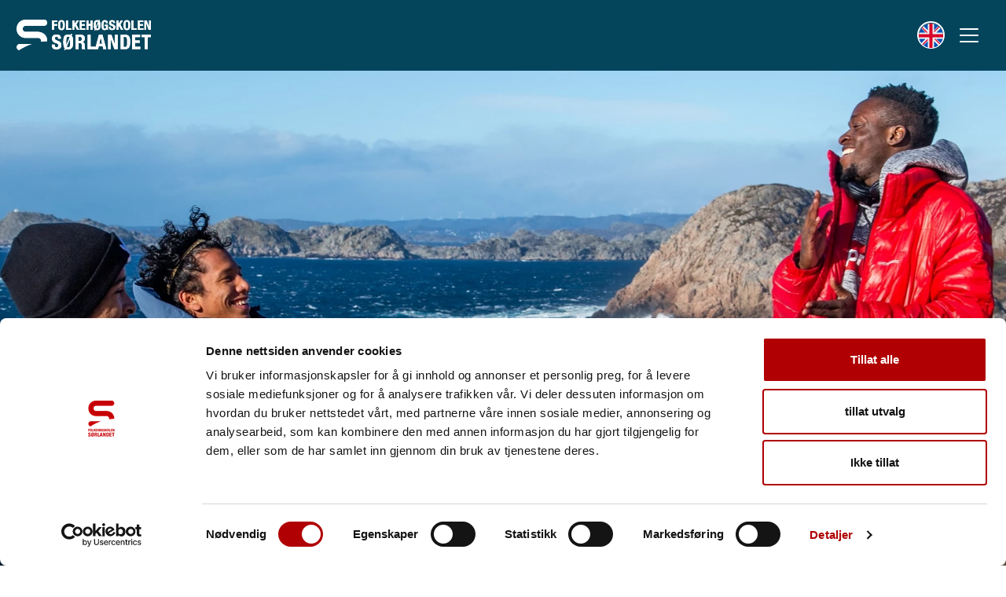

--- FILE ---
content_type: text/html; charset=utf-8
request_url: https://www.fhssorlandet.no/linjer/internasjonal-catch-norway/
body_size: 20237
content:

<!DOCTYPE html>
<html xmlns="http://www.w3.org/1999/xhtml" lang="nb">
<head prefix="og:http://ogp.me/ns#">
    <meta charset="UTF-8">
    <meta http-equiv="Content-Type" content="text/html; charset=UTF-8" />
    <meta name="viewport" content="width=device-width, initial-scale=1, shrink-to-fit=no">
    <meta name="description" content="Opplev Norges spr&#229;k, kultur og fantastiske natur. Nyt spektakul&#230;re naturscener samt musikk, mat, kunst og moro. L&#230;r norsk b&#229;de i klassen og i fritiden med venner." />
    <meta property="og:title" content="Folkeh&#248;gskolen S&#248;rlandet: Internasjonal - Catch Norway - Folkeh&#248;gskolen S&#248;rlandet" />
    <meta property="og:description" content="Opplev Norges spr&#229;k, kultur og fantastiske natur. Nyt spektakul&#230;re naturscener samt musikk, mat, kunst og moro. L&#230;r norsk b&#229;de i klassen og i fritiden med venner." />
    <meta property="og:image" content="https://www.fhssorlandet.no/media/x0npnnrt/18-aint-108.jpg?center=0.43080782739588558,0.49510787757150027&amp;mode=crop&amp;width=800&amp;height=800&amp;rnd=133840412931730000" />
    <meta property="og:url" content="https://www.fhssorlandet.no/linjer/internasjonal-catch-norway/" />
    <meta name="robots" content="index, follow" />
    <meta name="facebook-domain-verification" content="at3l2yfdhtm9gf6w21kxkjkn4tcyi2" />
    <title>Folkeh&#248;gskolen S&#248;rlandet: Internasjonal - Catch Norway - Folkeh&#248;gskolen S&#248;rlandet</title>
    <link rel="canonical" href="https://www.fhssorlandet.no/linjer/internasjonal-catch-norway/" />
            <link rel="alternate" href="https://www.fhssorlandet.no/linjer/internasjonal-catch-norway/" hreflang="nb" />
            <link rel="alternate" href="https://www.fhssorlandet.no/en/courses/international-catch-norway/" hreflang="en" />
    <link rel="icon" type="image/png" href="/images/fav-icon.png">
    <link rel="preload" href="/fonts/fa-brands-400.woff2" as="font" type="font/woff2" crossorigin>
    <link rel="preconnect" href="https://use.typekit.net" crossorigin />
    <link rel="preconnect" href="https://p.typekit.net" crossorigin />
    <link rel="preconnect" href="https://connect.facebook.net" crossorigin />
    <link rel="preload" as="style" href="https://use.typekit.net/tyb4pbf.css" />
    
    <link rel="stylesheet" href="https://use.typekit.net/tyb4pbf.css" media="print" onload="this.media='all'" />
    <noscript><link rel="stylesheet" href="https://use.typekit.net/tyb4pbf.css" /></noscript>
  
    <link href="/DependencyHandler.axd?s=L2Nzcy9ib290c3RyYXAubWluLmNzczsvY3NzL2ZvbnRhd2Vzb21lLm1pbi5jc3M7L2Nzcy9qcXVlcnkuZmFuY3lib3gubWluLmNzczsvY3NzL3N3aXBlci1idW5kbGUubWluLmNzczsvY3NzL3N0eWxlLmNzczsvY3NzL2NhbGN1bGF0b3IubWluLmNzczs&amp;t=Css&amp;cdv=127570243" type="text/css" rel="stylesheet"/>
    
        <style>
            .banner-image{
                background-image: url(/media/x0npnnrt/18-aint-108.jpg?center=0.43080782739588558,0.49510787757150027&mode=crop&width=768&height=600&rnd=133840412931730000&format=webp);
            }

            @media only screen and (min-width: 992px){
                .banner-image{
                    background-image: url(/media/x0npnnrt/18-aint-108.jpg?center=0.43080782739588558,0.49510787757150027&mode=crop&width=1920&height=900&rnd=133840412931730000&format=webp);
                }
            }
        </style>


    <script data-cookieconsent="ignore">
        window.dataLayer = window.dataLayer || [];
        function gtag() {
            dataLayer.push(arguments);
        }
        gtag("consent", "default", {
            ad_storage: "denied",
            analytics_storage: "denied",
            functionality_storage: "denied",
            personalization_storage: "denied",
            security_storage: "granted",
            wait_for_update: 500,
        });
        gtag("set", "ads_data_redaction", true);
    </script>

    <script async src="https://www.googletagmanager.com/gtag/js?id=UA-24944655-1" data-cookieconsent="ignore"></script>
    <script data-cookieconsent="ignore">
        window.dataLayer = window.dataLayer || [];
        function gtag() { dataLayer.push(arguments); }
        gtag('js', new Date());
        gtag('config', 'UA-24944655-1', { 'anonymize_ip': true });
    </script>
    <script>
        (function (w, d, s, l, i) {
            w[l] = w[l] || []; w[l].push({
                'gtm.start':
                    new Date().getTime(), event: 'gtm.js'
            }); var f = d.getElementsByTagName(s)[0],
                j = d.createElement(s), dl = l != 'dataLayer' ? '&l=' + l : ''; j.async = true; j.src =
                    'https://www.googletagmanager.com/gtm.js?id=' + i + dl; f.parentNode.insertBefore(j, f);
        })(window, document, 'script', 'dataLayer', 'GTM-KMCVRXN');</script>
    <script id="Cookiebot" src="https://consent.cookiebot.com/uc.js" data-cbid="c8cdb27c-8398-40c0-bc9d-e910d0b12e05" data-blockingmode="auto" type="text/javascript"></script>
    <script>
        !function (f, b, e, v, n, t, s) {
            if (f.fbq) return; n = f.fbq = function () { n.callMethod ? n.callMethod.apply(n, arguments) : n.queue.push(arguments) };
            if (!f._fbq) f._fbq = n; n.push = n; n.loaded = !0; n.version = '2.0'; n.queue = []; t = b.createElement(e); t.async = !0; t.src = v; s = b.getElementsByTagName(e)[0];
            s.parentNode.insertBefore(t, s)
        }(window, document, 'script',
            'https://connect.facebook.net/en_US/fbevents.js');
        fbq('init', '365534811199089');
        fbq('track', 'PageView');
    </script>
    <script data-cookieconsent="marketing" type="text/plain">
        (function (e, t, n) {
            if (e.snaptr) return; var a = e.snaptr = function () { a.handleRequest ? a.handleRequest.apply(a, arguments) : a.queue.push(arguments) };
            a.queue = []; var s = 'script'; r = t.createElement(s); r.async = !0;
            r.src = n; var u = t.getElementsByTagName(s)[0];
            u.parentNode.insertBefore(r, u);
        })(window, document,
            'https://sc-static.net/scevent.min.js');
        snaptr('init', '7d8c58b0-94aa-424c-a069-379fbaf78d0d', {
            'user_email': 'post@fhssorlandet.no'
        });
        snaptr('track', 'PAGE_VIEW');
    </script>
</head>
<body class="non-portal">
    
<nav class="navbar" role="navigation">
    <a class="navbar-brand" href="/">
        <img src="/Images/logo.svg" alt="Logo" width="303" height="80" />
    </a>
    <div class="ml-auto d-flex">
                <a href="/en/courses/international-catch-norway/" hreflang="en" class="some-link some-link-small some-link-img" >
                        <img src="/media/rldhoase/english.svg" alt="English" width="22" height="22" />
                </a>
        
        <button type="button" class="navbar-toggler" data-toggle="collapse" data-target="#mainmenu" aria-controls="mainmenu" aria-expanded="false" aria-label="Vis meny">
            <span class="navbar-toggler-icon"></span>
        </button>
    </div>
    <div class="collapse navbar-collapse" id="mainmenu">
        <button type="button" class="toggle-menu close-menu-btn">
            <i class="fa fa-times"></i>
        </button>
        <div class="container-fluid">
            <div class="row">
                <div class="col-12 p-0">
                    <div class="crumb-wrapper">
                        <div class="crumb color-white">
                            Du er her:
                                    <a href="/" class="crumb-item">Hjem</a>
                                    <a href="/linjer/" class="crumb-item">Linjer</a>
                                    <span class="crumb-item">Internasjonal - Catch Norway</span>
                        </div>
                    </div>
                </div>
            </div>
            <div class="row">
                <div class="col-12 col-xxl-9 mb-3 p-0">
                    <ul class="navbar-nav">
                                                        <li class="nav-item menu-wide col-lg-6  mb-lg-4 dropdown active">
                                    <a class="nav-link dropdown-toggle d-lg-none" href="/linjer/" id="mainmenu-dropdown1" data-toggle="dropdown" aria-haspopup="true" aria-expanded="false">Linjer</a>
                                    <a class="nav-link dropdown-fake-toggle d-none d-lg-block" href="/linjer/">Linjer</a>
                                    <div class="dropdown-menu" aria-labelledby="mainmenu-dropdown1">
                                                                                        <a class="dropdown-item " href="/linjer/bil-og-motor/"><span>Bil og Motor </span></a>
                                                <a class="dropdown-item " href="/linjer/experience-reise-trene-mat/"><span>Experience: Reise, trene, mat </span></a>
                                                <a class="dropdown-item " href="/linjer/fantasy-fra-hobbiton-til-hogwarts/"><span>Fantasy: Fra Hobbiton til Hogwarts </span></a>
                                                <a class="dropdown-item " href="/linjer/globalt-fokus-afrika-fred-psykologi/"><span>Globalt Fokus </span></a>
                                                <a class="dropdown-item active" href="/linjer/internasjonal-catch-norway/"><span>Internasjonal - Catch Norway <span class="sr-only">(gjeldene)</span></span></a>
                                                <a class="dropdown-item " href="/linjer/street-kitchen/"><span>Street Kitchen </span></a>
                                                <a class="dropdown-item " href="/linjer/ledertreningslinje/"><span>Ledertreningslinje </span></a>
                                                <a class="dropdown-item " href="/linjer/fotball-liverpool/"><span>Fotball - Liverpool </span></a>
                                                <a class="dropdown-item " href="/linjer/idrett-og-friluft-new-zealand/"><span>Idrett og friluft - New Zealand </span></a>
                                                <a class="dropdown-item " href="/linjer/musikk-madagaskar/"><span>Musikk - Madagaskar </span></a>
                                    </div>
                                </li>
                                <li class="nav-item col-lg-3  mb-lg-4 dropdown ">
                                    <a class="nav-link dropdown-toggle d-lg-none" href="/om-skolen/" id="mainmenu-dropdown2" data-toggle="dropdown" aria-haspopup="true" aria-expanded="false">Om skolen</a>
                                    <a class="nav-link dropdown-fake-toggle d-none d-lg-block" href="/om-skolen/">Om skolen</a>
                                    <div class="dropdown-menu" aria-labelledby="mainmenu-dropdown2">
                                            <a href="/om-skolen/" class="dropdown-item dropdown-parent  ">Om skolen </a>
                                                                                        <a class="dropdown-item " href="/om-skolen/opptak-2026-27/"><span>Opptak 2026/27 </span></a>
                                                <a class="dropdown-item " href="/om-skolen/elevinfo-2025-26/"><span>Elevinfo  2025/26 </span></a>
                                                <a class="dropdown-item " href="/om-skolen/skolens-fasiliteter/"><span>Skolens fasiliteter </span></a>
                                                <a class="dropdown-item " href="/om-skolen/ansatte/"><span>Ansatte </span></a>
                                                <a class="dropdown-item " href="/om-skolen/pris/"><span>Pris </span></a>
                                                <a class="dropdown-item " href="/om-skolen/faq-ofte-stilte-sporsmal/"><span>FAQ - ofte stilte sp&#248;rsm&#229;l </span></a>
                                                <a class="dropdown-item " href="/om-skolen/kontakt/"><span>Kontakt </span></a>
                                    </div>
                                </li>
                                                    <li class="nav-item col-lg-3 mb-lg-4">
                                    <a class="nav-link " href="/turer/">Turer </a>
                                    <a class="nav-link " href="/valgfag/">Valgfag </a>
                                    <a class="nav-link " href="/opplev-sorlandet/">Opplev S&#248;rlandet </a>

                            </li>

                    </ul>
                </div>
                <div class="col-12 col-xxl-3 p-lg-0">
                    <div class="color-white menu-box mb-4 mb-lg-0">
                            <div class="fontsize-lg-large font-bold mb-2">+47 37 28 11 00</div>
                                                    <div class="fontsize-lg-large font-bold mb-3"><a href="mailto:post@fhssorlandet.no" class="color-white hover-pink">post@fhssorlandet.no</a></div>
                                    <div class="mb-4">
                                                <a href="/en/courses/international-catch-norway/" hreflang="en" class="some-link some-link-img">
                                                        <img src="/media/rldhoase/english.svg" alt="English" width="22" height="22" />
                                                </a>
                                        
                        <a href="https://www.facebook.com/fhssorlandet" target="_blank" class="some-link"><i class="fab fa-facebook-f"></i></a>
                        <a href="https://www.instagram.com/fhssorlandet/" target="_blank" class="some-link"><i class="fab fa-instagram"></i></a>
                        
                    </div>
                            <a href="https://www.folkehogskole.no/index.php?page_id=80&amp;skole_id=4" target="_blank" class="link-btn track-application-click">S&#248;k n&#229;</a>
                    </div>
                </div>
            </div>
        </div>
    </div><!--/.nav-collapse -->
</nav>
<div class="menu-backdrop"></div>
    <main>
        
<div class="banner line-banner">
    <div class="banner-image">
        
        <div class="overlay-lg overlay-black"></div>
    </div>
    <div class="banner-content text-center">
        <h1 class="text-uppercase bg-main title-small font-heavy title-lg-large p-5 d-inline-block">Internasjonal - Catch Norway</h1>
    </div>
</div>
<div class="container mb-5">
    <div class="row">
        <div class="col-12 col-lg-8 offset-lg-2 text-center">
                <div class="body-text fontsize-large fontsize-lg-largest font-lg-bold">
                    <p>Opplev Norges språk, kultur og fantastiske natur. Nyt spektakulære naturscener samt musikk, mat, kunst og moro. Lær norsk både i klassen og i fritiden med venner.</p>
                </div>
                            <div class="body-text">
                    <p style="text-align: left;"><span class="h2">Velkommen til oss</span></p>
<p style="text-align: left;">På Folkehøgskolen Sørlandet vil du <strong>vokse både akademisk og personlig</strong> innenfor et internasjonalt miljø. På internatet, under måltider, på turer og gjennom samhandling med venner, vil du bli utfordret til å bli kjent med både deg selv og andre. </p>
<p style="text-align: left;"><span class="h3">Suggestopedi</span></p>
<p style="text-align: left;"><span class="content-box bg-main">Vår undervisning i norsk språk bruker “<strong>suggestopedi</strong>”-metoden.</span></p>
<p style="text-align: left;">Det er en<strong> morsom, kreativ og intuitiv</strong> måte å tilegne seg et andrespråk på. Metoden er svært godt egnet for nybegynnere, og det er der vi starter – fra begynnelsen. Selv om det er nyttig å kunne engelsk, er det ikke et krav. Delta i de <strong>forskjellige aktivitetene på skolen</strong> i fritiden din – bli kjent med norske elever og øv på dine nye språkkunnskaper.</p>
<p style="text-align: left;"><span class="content-box bg-main">Vi fokuserer mye på det muntlige, slik at du raskt kan begynne å forstå og snakke med nordmenn.</span></p>
<p style="text-align: left;"><span class="quote">I internatet, under måltider, på turer, gjennom musikalarbeid, lek og undervisning, blir du bedre kjent med andre mennesker og deg selv. </span></p>
<p style="text-align: left;"><span class="h3">Ut over språket</span></p>
<p style="text-align: left;">Du lærer ikke bare språket, men også hvordan Norge er – gjennom <strong>musikk</strong>, <strong>tradisjoner</strong>, <strong>kunst og natur</strong>. Samtidig deler du din egen kultur med andre. Det er i møtet mellom mennesker at vi virkelig forstår verden.</p>
<div style="text-align: left;"><img src="/media/bbihqlje/aint-199.jpg" alt="" width="100%" height=""></div>
<div style="text-align: left;">
<p style="text-align: left;">Vi utforsker lokale byer for konserter, <strong>god mat</strong> og spennende museer, og drar på <strong>turer i naturen</strong> for frisk luft, flotte utsikter og litt mosjon. I tillegg blir det felles aktiviteter med andre klasser – som <strong>ski</strong>, <strong>matlaging</strong>, <strong>utflukter</strong> og mye mer.</p>
<ul>
<li><strong>Skjærgården</strong> - vi skal overnatte på en øy!</li>
<li>Opplev Norge – <strong>togtur gjennom fjellene til Trondheim</strong>. Vi stopper i Røros og finner på noe gøy i Oslo, og ellers bygger vi opp den turen vi selv vil ha – tur i nasjonalpark, besøke Nidarosdomen, smake lokale matvarer og nyte en tur gjennom den fantastiske norske naturen.</li>
<li>Vi vil oppleve <strong>norsk vinter</strong> på ekte – med bål og pinnebrød, ski og aking og ikke minst, hyttekos med god mat og fine folk.</li>
<li><strong>Konserter</strong> med norske artister.</li>
<li><strong>Turer i norsk natur</strong>.</li>
<li><strong>Lek i snø</strong>! Vi prøver skøyter, ski og aker.</li>
</ul>
<p style="text-align: left;">Mulighetene er uendelige. Vi ønsker deg hjertelig velkommen til Norge!</p>
</div>
                </div>
        </div>
        <div class="col-12 col-xl-8 offset-xl-2">
                <div class="accordion mb-5" id="faq-accoridion">
                        <div class="accordion-item">
                            <div class="" id="faq-heading-1">
                                <button class="accoridion-btn collapsed" type="button" data-toggle="collapse" data-target="#faq-collapse-1" aria-expanded="false" aria-controls="faq-collapse-1">
                                    V&#229;rt klasserom
                                    <i class="fa fa-plus"></i>
                                    <i class="fa fa-minus"></i>
                                </button>
                            </div>
                            <div id="faq-collapse-1" class="collapse" aria-labelledby="faq-heading-1" data-parent="#faq-accoridion">
                                <div class="accordion-body"><p><strong>Ta en tur innom klasserommet vårt (3D-modell):</strong></p>
<p><a rel="noopener" href="https://my.matterport.com/show/?m=UNwdGQdGCEv&amp;sr=-.04,.92&amp;ss=116" target="_blank" data-anchor="?m=UNwdGQdGCEv&amp;sr=-.04,.92&amp;ss=116"><img src="/media/zb4bqmyv/sal-c-klasserom-internasjonal.jpg?width=1170&amp;height=657.8680203045685" alt="" width="1170" height="657.8680203045685"></a></p></div>
                            </div>
                        </div>
                        <div class="accordion-item">
                            <div class="" id="faq-heading-2">
                                <button class="accoridion-btn collapsed" type="button" data-toggle="collapse" data-target="#faq-collapse-2" aria-expanded="false" aria-controls="faq-collapse-2">
                                    Skoleturer
                                    <i class="fa fa-plus"></i>
                                    <i class="fa fa-minus"></i>
                                </button>
                            </div>
                            <div id="faq-collapse-2" class="collapse" aria-labelledby="faq-heading-2" data-parent="#faq-accoridion">
                                <div class="accordion-body"><p><span class="h2"><strong>Fellestur til Danmark </strong></span></p>
<p>I starten av skoleåret reiser hele skolen til Rønbjerg Feriecenter i Danmark. På denne turen blir vi godt kjent, og vi legger grunnlaget for et godt og trygt fellesskap som fortsetter når vi er tilbake på Sørlandet. En veldig fin start på året! </p>
<p><img src="/media/5amhxjf3/dsc05789.jpg?width=623&amp;height=415&amp;mode=max" alt="Fellestur til Danmark" width="623" height="415"></p>
<p> </p>
<p><span class="h2"><strong>Utenlandstur på tvers av linjene</strong></span></p>
<p>Senere, på begynnelsen av våren, reiser hele skolen på tur samtidig, men til ulike destinasjoner. Da velger du én av fire alternativer, og reiser sammen med elever fra andre linjer. Disse turene er innholdsrike på hver sin måte, og byr på inntrykk, menneskemøter og opplevelser du vil få stor glede av! Én av turene er inkludert i skoleprisen, så den koster ikke noe ekstra å bli med på. De andre turene koster ekstra. </p>
<p><strong>Da velger du et av tre alternativer for utenlandstur på tvers av linjene. Disse arrangeres samtidig. Valget tar du etter at du har begynt på skolen.</strong></p>
<ol>
<li><a rel="noopener" href="/turer/valgfri-tur-til-kobenhavn/" target="_blank" title="Destinasjon: København">København, Danmark</a> (inkludert i skoleprisen).</li>
<li><a href="/turer/valgfri-tur-til-england/" title="Valgfri tur til England">England</a> (koster ekstra).</li>
<li><a rel="noopener" href="/turer/valgfri-tur-til-ecuador/" target="_blank" title="Destinasjon: Ecuador">Ecuador og Galápagos</a> (koster ekstra).</li>
</ol>
<p>Turene vil bli arrangert ca. i mars måned 2026.</p>
<p>Det vil bli gitt mer informasjon om alle turene før du velger hvilken tur du vil reise på. Du kan lese mer om alle turene <a rel="noopener" href="/turer/" target="_blank" title="Fhs Sørlandet turer">her</a>.</p>
<p><img src="/media/pqubnbln/mini-europe-gbe7cc88ac_1920.jpg?mode=crop&amp;width=1170&amp;height=780" alt="Tur til København" width="1170" height="780"></p></div>
                            </div>
                        </div>
                        <div class="accordion-item">
                            <div class="" id="faq-heading-3">
                                <button class="accoridion-btn collapsed" type="button" data-toggle="collapse" data-target="#faq-collapse-3" aria-expanded="false" aria-controls="faq-collapse-3">
                                    Sammen med hele skolen
                                    <i class="fa fa-plus"></i>
                                    <i class="fa fa-minus"></i>
                                </button>
                            </div>
                            <div id="faq-collapse-3" class="collapse" aria-labelledby="faq-heading-3" data-parent="#faq-accoridion">
                                <div class="accordion-body"><p><span class="content-box bg-purple">Hos oss blir du en del av et stort, inkluderende miljø hvor alle blir kjent – selvfølgelig på tvers av linjene. Derfor prioriterer vi å være sammen.</span></p>
<ul>
<li>Overnattingstur i Skjærgården (Havglimt!)</li>
<li>Danmarkstur med hele gjengen</li>
<li>Fjelltur</li>
<li>Diverse turneringer</li>
<li>Stor fellesstue å henge i på fritiden</li>
<li>Annerledesuker hvor vi blander klassene i forhold til hva du ønsker å bidra med:
<ul>
<li>Praktisk arbeid</li>
<li>Eventyrskog for 1. trinn på barneskolen i bygda</li>
<li>Underholdningsshow for foreldre</li>
<li>Lære å styre lyd og lys</li>
<li>Filme / fotografere</li>
</ul>
</li>
<li>Mange fritidsaktiviteter å velge blant – ofte noe som arrangeres hver dag.</li>
<li>Natt-tur i måneskinn</li>
<li>Juleverksted</li>
<li>Kosekvelder</li>
<li>Hall-aktiviteter</li>
<li>Supertrivelige elevkvelder</li>
</ul></div>
                            </div>
                        </div>

                        <div class="accordion-item">
                            <div class="" id="faq-heading-4">
                                <button class="accoridion-btn collapsed" type="button" data-toggle="collapse" data-target="#faq-collapse-4" aria-expanded="false" aria-controls="faq-collapse-4">
                                    Pris
                                    <i class="fa fa-plus"></i>
                                    <i class="fa fa-minus"></i>
                                </button>
                            </div>
                            <div id="faq-collapse-4" class="collapse" aria-labelledby="faq-heading-4" data-parent="#faq-accoridion">
                                <div class="accordion-body calculator-accordion-body">
                                    <div id="calculator-section" data-line-id="1202"></div>
                                        <div class="mt-3">
                                            <p><a href="/om-skolen/pris/" title="Pris">Trykk her for å lese mer om hva som er inkludert i prisen</a></p>
                                        </div>
                                </div>
                            </div>
                        </div>
                </div>
                            <div class="">
                    <a href="https://www.folkehogskole.no/index.php?page_id=80&amp;skole_id=4" target="_blank" rel="noopener" class="link-btn mb-5 track-application-click">S&#248;k n&#229;</a>
                </div>
        </div>
    </div>
</div>
<div class="pt-lg-5 mb-5">    
    <div class="swiper line-swiper px-3">
        <div class="swiper-wrapper">
        <div class="swiper-slide">
            <a href="/media/zj3nspgp/_01.jpg?anchor=center&amp;mode=crop&amp;width=1920&amp;rnd=133141987755600000" class="fancybox-me" data-fancybox="portal-slider" data-caption="">
                <figure class="position-relative">
                    <img src="/media/zj3nspgp/_01.jpg?anchor=center&amp;mode=crop&amp;width=690&amp;height=460&amp;rnd=133141987755600000&format=webp" srcset="/media/zj3nspgp/_01.jpg?anchor=center&amp;mode=crop&amp;width=690&amp;height=460&amp;rnd=133141987755600000&format=webp 768w, /media/zj3nspgp/_01.jpg?anchor=center&amp;mode=crop&amp;width=1121&amp;height=747&amp;rnd=133141987755600000&format=webp 1300w"
                         sizes="(min-width: 768px) 1300w, 768w"
                         alt="01"
                         width="690"
                         height="460"
                         class="img-full"
                         loading="lazy"
                         decoding="async" />
                </figure>
            </a>
        </div>
        <div class="swiper-slide">
            <a href="/media/fquchdfy/img_2151.jpg?anchor=center&amp;mode=crop&amp;width=1920&amp;rnd=133141987885470000" class="fancybox-me" data-fancybox="portal-slider" data-caption="">
                <figure class="position-relative">
                    <img src="/media/fquchdfy/img_2151.jpg?anchor=center&amp;mode=crop&amp;width=690&amp;height=460&amp;rnd=133141987885470000&format=webp" srcset="/media/fquchdfy/img_2151.jpg?anchor=center&amp;mode=crop&amp;width=690&amp;height=460&amp;rnd=133141987885470000&format=webp 768w, /media/fquchdfy/img_2151.jpg?anchor=center&amp;mode=crop&amp;width=1121&amp;height=747&amp;rnd=133141987885470000&format=webp 1300w"
                         sizes="(min-width: 768px) 1300w, 768w"
                         alt="IMG 2151"
                         width="690"
                         height="460"
                         class="img-full"
                         loading="lazy"
                         decoding="async" />
                </figure>
            </a>
        </div>
        <div class="swiper-slide">
            <a href="/media/rn3lsyvo/img_6098.jpg?anchor=center&amp;mode=crop&amp;width=1920&amp;rnd=133142106476530000" class="fancybox-me" data-fancybox="portal-slider" data-caption="">
                <figure class="position-relative">
                    <img src="/media/rn3lsyvo/img_6098.jpg?anchor=center&amp;mode=crop&amp;width=306&amp;height=460&amp;rnd=133142106476530000&format=webp" srcset="/media/rn3lsyvo/img_6098.jpg?anchor=center&amp;mode=crop&amp;width=306&amp;height=460&amp;rnd=133142106476530000&format=webp 768w, /media/rn3lsyvo/img_6098.jpg?anchor=center&amp;mode=crop&amp;width=497&amp;height=747&amp;rnd=133142106476530000&format=webp 1300w"
                         sizes="(min-width: 768px) 1300w, 768w"
                         alt="IMG 6098"
                         width="306"
                         height="460"
                         class="img-full"
                         loading="lazy"
                         decoding="async" />
                </figure>
            </a>
        </div>
        <div class="swiper-slide">
            <a href="/media/xlqfxk2k/img_6127.jpg?anchor=center&amp;mode=crop&amp;width=1920&amp;rnd=133142106592300000" class="fancybox-me" data-fancybox="portal-slider" data-caption="">
                <figure class="position-relative">
                    <img src="/media/xlqfxk2k/img_6127.jpg?anchor=center&amp;mode=crop&amp;width=306&amp;height=460&amp;rnd=133142106592300000&format=webp" srcset="/media/xlqfxk2k/img_6127.jpg?anchor=center&amp;mode=crop&amp;width=306&amp;height=460&amp;rnd=133142106592300000&format=webp 768w, /media/xlqfxk2k/img_6127.jpg?anchor=center&amp;mode=crop&amp;width=497&amp;height=747&amp;rnd=133142106592300000&format=webp 1300w"
                         sizes="(min-width: 768px) 1300w, 768w"
                         alt="IMG 6127"
                         width="306"
                         height="460"
                         class="img-full"
                         loading="lazy"
                         decoding="async" />
                </figure>
            </a>
        </div>
        <div class="swiper-slide">
            <a href="/media/svxdvifp/066.jpg?anchor=center&amp;mode=crop&amp;width=1920&amp;rnd=132176057541630000" class="fancybox-me" data-fancybox="portal-slider" data-caption="">
                <figure class="position-relative">
                    <img src="/media/svxdvifp/066.jpg?anchor=center&amp;mode=crop&amp;width=690&amp;height=460&amp;rnd=132176057541630000&format=webp" srcset="/media/svxdvifp/066.jpg?anchor=center&amp;mode=crop&amp;width=690&amp;height=460&amp;rnd=132176057541630000&format=webp 768w, /media/svxdvifp/066.jpg?anchor=center&amp;mode=crop&amp;width=1121&amp;height=747&amp;rnd=132176057541630000&format=webp 1300w"
                         sizes="(min-width: 768px) 1300w, 768w"
                         alt="066"
                         width="690"
                         height="460"
                         class="img-full"
                         loading="lazy"
                         decoding="async" />
                </figure>
            </a>
        </div>
        <div class="swiper-slide">
            <a href="/media/ntffxnwu/093.jpg?anchor=center&amp;mode=crop&amp;width=1920&amp;rnd=132176057557100000" class="fancybox-me" data-fancybox="portal-slider" data-caption="">
                <figure class="position-relative">
                    <img src="/media/ntffxnwu/093.jpg?anchor=center&amp;mode=crop&amp;width=690&amp;height=460&amp;rnd=132176057557100000&format=webp" srcset="/media/ntffxnwu/093.jpg?anchor=center&amp;mode=crop&amp;width=690&amp;height=460&amp;rnd=132176057557100000&format=webp 768w, /media/ntffxnwu/093.jpg?anchor=center&amp;mode=crop&amp;width=1121&amp;height=747&amp;rnd=132176057557100000&format=webp 1300w"
                         sizes="(min-width: 768px) 1300w, 768w"
                         alt="093"
                         width="690"
                         height="460"
                         class="img-full"
                         loading="lazy"
                         decoding="async" />
                </figure>
            </a>
        </div>
        <div class="swiper-slide">
            <a href="/media/tn1fzf2m/103.jpg?anchor=center&amp;mode=crop&amp;width=1920&amp;rnd=132176057564470000" class="fancybox-me" data-fancybox="portal-slider" data-caption="">
                <figure class="position-relative">
                    <img src="/media/tn1fzf2m/103.jpg?anchor=center&amp;mode=crop&amp;width=690&amp;height=460&amp;rnd=132176057564470000&format=webp" srcset="/media/tn1fzf2m/103.jpg?anchor=center&amp;mode=crop&amp;width=690&amp;height=460&amp;rnd=132176057564470000&format=webp 768w, /media/tn1fzf2m/103.jpg?anchor=center&amp;mode=crop&amp;width=1121&amp;height=747&amp;rnd=132176057564470000&format=webp 1300w"
                         sizes="(min-width: 768px) 1300w, 768w"
                         alt="103"
                         width="690"
                         height="460"
                         class="img-full"
                         loading="lazy"
                         decoding="async" />
                </figure>
            </a>
        </div>
        <div class="swiper-slide">
            <a href="/media/0sbhbjff/115.jpg?anchor=center&amp;mode=crop&amp;width=1920&amp;rnd=132176057575070000" class="fancybox-me" data-fancybox="portal-slider" data-caption="">
                <figure class="position-relative">
                    <img src="/media/0sbhbjff/115.jpg?anchor=center&amp;mode=crop&amp;width=690&amp;height=460&amp;rnd=132176057575070000&format=webp" srcset="/media/0sbhbjff/115.jpg?anchor=center&amp;mode=crop&amp;width=690&amp;height=460&amp;rnd=132176057575070000&format=webp 768w, /media/0sbhbjff/115.jpg?anchor=center&amp;mode=crop&amp;width=1121&amp;height=747&amp;rnd=132176057575070000&format=webp 1300w"
                         sizes="(min-width: 768px) 1300w, 768w"
                         alt="115"
                         width="690"
                         height="460"
                         class="img-full"
                         loading="lazy"
                         decoding="async" />
                </figure>
            </a>
        </div>
        <div class="swiper-slide">
            <a href="/media/pianuarg/aint-111.jpg?anchor=center&amp;mode=crop&amp;width=1920&amp;rnd=132481808809970000" class="fancybox-me" data-fancybox="portal-slider" data-caption="">
                <figure class="position-relative">
                    <img src="/media/pianuarg/aint-111.jpg?anchor=center&amp;mode=crop&amp;width=690&amp;height=460&amp;rnd=132481808809970000&format=webp" srcset="/media/pianuarg/aint-111.jpg?anchor=center&amp;mode=crop&amp;width=690&amp;height=460&amp;rnd=132481808809970000&format=webp 768w, /media/pianuarg/aint-111.jpg?anchor=center&amp;mode=crop&amp;width=1121&amp;height=747&amp;rnd=132481808809970000&format=webp 1300w"
                         sizes="(min-width: 768px) 1300w, 768w"
                         alt="Aint (111)"
                         width="690"
                         height="460"
                         class="img-full"
                         loading="lazy"
                         decoding="async" />
                </figure>
            </a>
        </div>
        <div class="swiper-slide">
            <a href="/media/bl4ick2a/aint-175.jpg?anchor=center&amp;mode=crop&amp;width=1920&amp;rnd=132761828425430000" class="fancybox-me" data-fancybox="portal-slider" data-caption="">
                <figure class="position-relative">
                    <img src="/media/bl4ick2a/aint-175.jpg?anchor=center&amp;mode=crop&amp;width=690&amp;height=460&amp;rnd=132761828425430000&format=webp" srcset="/media/bl4ick2a/aint-175.jpg?anchor=center&amp;mode=crop&amp;width=690&amp;height=460&amp;rnd=132761828425430000&format=webp 768w, /media/bl4ick2a/aint-175.jpg?anchor=center&amp;mode=crop&amp;width=1121&amp;height=747&amp;rnd=132761828425430000&format=webp 1300w"
                         sizes="(min-width: 768px) 1300w, 768w"
                         alt="Aint(175)"
                         width="690"
                         height="460"
                         class="img-full"
                         loading="lazy"
                         decoding="async" />
                </figure>
            </a>
        </div>
        <div class="swiper-slide">
            <a href="/media/ekhbgtpp/aint-177.jpg?anchor=center&amp;mode=crop&amp;width=1920&amp;rnd=132761828427600000" class="fancybox-me" data-fancybox="portal-slider" data-caption="">
                <figure class="position-relative">
                    <img src="/media/ekhbgtpp/aint-177.jpg?anchor=center&amp;mode=crop&amp;width=690&amp;height=460&amp;rnd=132761828427600000&format=webp" srcset="/media/ekhbgtpp/aint-177.jpg?anchor=center&amp;mode=crop&amp;width=690&amp;height=460&amp;rnd=132761828427600000&format=webp 768w, /media/ekhbgtpp/aint-177.jpg?anchor=center&amp;mode=crop&amp;width=1121&amp;height=747&amp;rnd=132761828427600000&format=webp 1300w"
                         sizes="(min-width: 768px) 1300w, 768w"
                         alt="Aint(177)"
                         width="690"
                         height="460"
                         class="img-full"
                         loading="lazy"
                         decoding="async" />
                </figure>
            </a>
        </div>
        <div class="swiper-slide">
            <a href="/media/hvxjqbz1/aint-185.jpg?anchor=center&amp;mode=crop&amp;width=1920&amp;rnd=132761828434000000" class="fancybox-me" data-fancybox="portal-slider" data-caption="">
                <figure class="position-relative">
                    <img src="/media/hvxjqbz1/aint-185.jpg?anchor=center&amp;mode=crop&amp;width=690&amp;height=460&amp;rnd=132761828434000000&format=webp" srcset="/media/hvxjqbz1/aint-185.jpg?anchor=center&amp;mode=crop&amp;width=690&amp;height=460&amp;rnd=132761828434000000&format=webp 768w, /media/hvxjqbz1/aint-185.jpg?anchor=center&amp;mode=crop&amp;width=1121&amp;height=747&amp;rnd=132761828434000000&format=webp 1300w"
                         sizes="(min-width: 768px) 1300w, 768w"
                         alt="Aint(185)"
                         width="690"
                         height="460"
                         class="img-full"
                         loading="lazy"
                         decoding="async" />
                </figure>
            </a>
        </div>
        <div class="swiper-slide">
            <a href="/media/nbtfyxdk/aint-188.jpg?anchor=center&amp;mode=crop&amp;width=1920&amp;rnd=132761828436370000" class="fancybox-me" data-fancybox="portal-slider" data-caption="">
                <figure class="position-relative">
                    <img src="/media/nbtfyxdk/aint-188.jpg?anchor=center&amp;mode=crop&amp;width=690&amp;height=460&amp;rnd=132761828436370000&format=webp" srcset="/media/nbtfyxdk/aint-188.jpg?anchor=center&amp;mode=crop&amp;width=690&amp;height=460&amp;rnd=132761828436370000&format=webp 768w, /media/nbtfyxdk/aint-188.jpg?anchor=center&amp;mode=crop&amp;width=1121&amp;height=747&amp;rnd=132761828436370000&format=webp 1300w"
                         sizes="(min-width: 768px) 1300w, 768w"
                         alt="Aint(188)"
                         width="690"
                         height="460"
                         class="img-full"
                         loading="lazy"
                         decoding="async" />
                </figure>
            </a>
        </div>
        <div class="swiper-slide">
            <a href="/media/almdzssc/aint-189.jpg?anchor=center&amp;mode=crop&amp;width=1920&amp;rnd=132761828442770000" class="fancybox-me" data-fancybox="portal-slider" data-caption="">
                <figure class="position-relative">
                    <img src="/media/almdzssc/aint-189.jpg?anchor=center&amp;mode=crop&amp;width=690&amp;height=460&amp;rnd=132761828442770000&format=webp" srcset="/media/almdzssc/aint-189.jpg?anchor=center&amp;mode=crop&amp;width=690&amp;height=460&amp;rnd=132761828442770000&format=webp 768w, /media/almdzssc/aint-189.jpg?anchor=center&amp;mode=crop&amp;width=1121&amp;height=747&amp;rnd=132761828442770000&format=webp 1300w"
                         sizes="(min-width: 768px) 1300w, 768w"
                         alt="Aint(189)"
                         width="690"
                         height="460"
                         class="img-full"
                         loading="lazy"
                         decoding="async" />
                </figure>
            </a>
        </div>
        <div class="swiper-slide">
            <a href="/media/nyzgltmy/aint-191.jpg?anchor=center&amp;mode=crop&amp;width=1920&amp;rnd=132761828447130000" class="fancybox-me" data-fancybox="portal-slider" data-caption="">
                <figure class="position-relative">
                    <img src="/media/nyzgltmy/aint-191.jpg?anchor=center&amp;mode=crop&amp;width=690&amp;height=460&amp;rnd=132761828447130000&format=webp" srcset="/media/nyzgltmy/aint-191.jpg?anchor=center&amp;mode=crop&amp;width=690&amp;height=460&amp;rnd=132761828447130000&format=webp 768w, /media/nyzgltmy/aint-191.jpg?anchor=center&amp;mode=crop&amp;width=1121&amp;height=747&amp;rnd=132761828447130000&format=webp 1300w"
                         sizes="(min-width: 768px) 1300w, 768w"
                         alt="Aint(191)"
                         width="690"
                         height="460"
                         class="img-full"
                         loading="lazy"
                         decoding="async" />
                </figure>
            </a>
        </div>
        <div class="swiper-slide">
            <a href="/media/1jgi234c/aint-193.jpg?anchor=center&amp;mode=crop&amp;width=1920&amp;rnd=132803205054930000" class="fancybox-me" data-fancybox="portal-slider" data-caption="">
                <figure class="position-relative">
                    <img src="/media/1jgi234c/aint-193.jpg?anchor=center&amp;mode=crop&amp;width=690&amp;height=460&amp;rnd=132803205054930000&format=webp" srcset="/media/1jgi234c/aint-193.jpg?anchor=center&amp;mode=crop&amp;width=690&amp;height=460&amp;rnd=132803205054930000&format=webp 768w, /media/1jgi234c/aint-193.jpg?anchor=center&amp;mode=crop&amp;width=1121&amp;height=747&amp;rnd=132803205054930000&format=webp 1300w"
                         sizes="(min-width: 768px) 1300w, 768w"
                         alt="Aint(193)"
                         width="690"
                         height="460"
                         class="img-full"
                         loading="lazy"
                         decoding="async" />
                </figure>
            </a>
        </div>
        <div class="swiper-slide">
            <a href="/media/g0ljyupr/aint-194.jpg?anchor=center&amp;mode=crop&amp;width=1920&amp;rnd=132803205059600000" class="fancybox-me" data-fancybox="portal-slider" data-caption="">
                <figure class="position-relative">
                    <img src="/media/g0ljyupr/aint-194.jpg?anchor=center&amp;mode=crop&amp;width=690&amp;height=460&amp;rnd=132803205059600000&format=webp" srcset="/media/g0ljyupr/aint-194.jpg?anchor=center&amp;mode=crop&amp;width=690&amp;height=460&amp;rnd=132803205059600000&format=webp 768w, /media/g0ljyupr/aint-194.jpg?anchor=center&amp;mode=crop&amp;width=1121&amp;height=747&amp;rnd=132803205059600000&format=webp 1300w"
                         sizes="(min-width: 768px) 1300w, 768w"
                         alt="Aint(194)"
                         width="690"
                         height="460"
                         class="img-full"
                         loading="lazy"
                         decoding="async" />
                </figure>
            </a>
        </div>
        <div class="swiper-slide">
            <a href="/media/gjydc2lv/aint-198.jpg?anchor=center&amp;mode=crop&amp;width=1920&amp;rnd=132803205082570000" class="fancybox-me" data-fancybox="portal-slider" data-caption="">
                <figure class="position-relative">
                    <img src="/media/gjydc2lv/aint-198.jpg?anchor=center&amp;mode=crop&amp;width=690&amp;height=460&amp;rnd=132803205082570000&format=webp" srcset="/media/gjydc2lv/aint-198.jpg?anchor=center&amp;mode=crop&amp;width=690&amp;height=460&amp;rnd=132803205082570000&format=webp 768w, /media/gjydc2lv/aint-198.jpg?anchor=center&amp;mode=crop&amp;width=1121&amp;height=747&amp;rnd=132803205082570000&format=webp 1300w"
                         sizes="(min-width: 768px) 1300w, 768w"
                         alt="Aint(198)"
                         width="690"
                         height="460"
                         class="img-full"
                         loading="lazy"
                         decoding="async" />
                </figure>
            </a>
        </div>
        <div class="swiper-slide">
            <a href="/media/vsshc1fv/aint-199.jpg?anchor=center&amp;mode=crop&amp;width=1920&amp;rnd=132803205087900000" class="fancybox-me" data-fancybox="portal-slider" data-caption="">
                <figure class="position-relative">
                    <img src="/media/vsshc1fv/aint-199.jpg?anchor=center&amp;mode=crop&amp;width=690&amp;height=460&amp;rnd=132803205087900000&format=webp" srcset="/media/vsshc1fv/aint-199.jpg?anchor=center&amp;mode=crop&amp;width=690&amp;height=460&amp;rnd=132803205087900000&format=webp 768w, /media/vsshc1fv/aint-199.jpg?anchor=center&amp;mode=crop&amp;width=1121&amp;height=747&amp;rnd=132803205087900000&format=webp 1300w"
                         sizes="(min-width: 768px) 1300w, 768w"
                         alt="Aint(199)"
                         width="690"
                         height="460"
                         class="img-full"
                         loading="lazy"
                         decoding="async" />
                </figure>
            </a>
        </div>
        <div class="swiper-slide">
            <a href="/media/x0npnnrt/18-aint-108.jpg?center=0.43080782739588558,0.49510787757150027&amp;mode=crop&amp;width=1920&amp;rnd=133840412931730000" class="fancybox-me" data-fancybox="portal-slider" data-caption="Folkeh&#248;gskolen S&#248;rlandet">
                <figure class="position-relative">
                    <img src="/media/x0npnnrt/18-aint-108.jpg?center=0.43080782739588558,0.49510787757150027&amp;mode=crop&amp;width=306&amp;height=460&amp;rnd=133840412931730000&format=webp" srcset="/media/x0npnnrt/18-aint-108.jpg?center=0.43080782739588558,0.49510787757150027&amp;mode=crop&amp;width=306&amp;height=460&amp;rnd=133840412931730000&format=webp 768w, /media/x0npnnrt/18-aint-108.jpg?center=0.43080782739588558,0.49510787757150027&amp;mode=crop&amp;width=497&amp;height=747&amp;rnd=133840412931730000&format=webp 1300w"
                         sizes="(min-width: 768px) 1300w, 768w"
                         alt="Folkeh&#248;gskolen S&#248;rlandet"
                         width="306"
                         height="460"
                         class="img-full"
                         loading="lazy"
                         decoding="async" />
                </figure>
            </a>
        </div>
        <div class="swiper-slide">
            <a href="/media/0vqid15i/20-1ee4f4d4354816037049421e6474bc41.jpg?anchor=center&amp;mode=crop&amp;width=1920&amp;rnd=133743688221600000" class="fancybox-me" data-fancybox="portal-slider" data-caption="">
                <figure class="position-relative">
                    <img src="/media/0vqid15i/20-1ee4f4d4354816037049421e6474bc41.jpg?anchor=center&amp;mode=crop&amp;width=690&amp;height=460&amp;rnd=133743688221600000&format=webp" srcset="/media/0vqid15i/20-1ee4f4d4354816037049421e6474bc41.jpg?anchor=center&amp;mode=crop&amp;width=690&amp;height=460&amp;rnd=133743688221600000&format=webp 768w, /media/0vqid15i/20-1ee4f4d4354816037049421e6474bc41.jpg?anchor=center&amp;mode=crop&amp;width=1121&amp;height=747&amp;rnd=133743688221600000&format=webp 1300w"
                         sizes="(min-width: 768px) 1300w, 768w"
                         alt="20 1Ee4f4d4354816037049421e6474bc41"
                         width="690"
                         height="460"
                         class="img-full"
                         loading="lazy"
                         decoding="async" />
                </figure>
            </a>
        </div>
        <div class="swiper-slide">
            <a href="/media/vmrnc1ec/20-6f82f99fe1faff157ef02f4311e6c9ee.jpg?anchor=center&amp;mode=crop&amp;width=1920&amp;rnd=133743691353770000" class="fancybox-me" data-fancybox="portal-slider" data-caption="">
                <figure class="position-relative">
                    <img src="/media/vmrnc1ec/20-6f82f99fe1faff157ef02f4311e6c9ee.jpg?anchor=center&amp;mode=crop&amp;width=690&amp;height=460&amp;rnd=133743691353770000&format=webp" srcset="/media/vmrnc1ec/20-6f82f99fe1faff157ef02f4311e6c9ee.jpg?anchor=center&amp;mode=crop&amp;width=690&amp;height=460&amp;rnd=133743691353770000&format=webp 768w, /media/vmrnc1ec/20-6f82f99fe1faff157ef02f4311e6c9ee.jpg?anchor=center&amp;mode=crop&amp;width=1121&amp;height=747&amp;rnd=133743691353770000&format=webp 1300w"
                         sizes="(min-width: 768px) 1300w, 768w"
                         alt="20 6F82f99fe1faff157ef02f4311e6c9ee"
                         width="690"
                         height="460"
                         class="img-full"
                         loading="lazy"
                         decoding="async" />
                </figure>
            </a>
        </div>
        <div class="swiper-slide">
            <a href="/media/k1cmm04o/21-aint-203.jpg?anchor=center&amp;mode=crop&amp;width=1920&amp;rnd=133743691437670000" class="fancybox-me" data-fancybox="portal-slider" data-caption="">
                <figure class="position-relative">
                    <img src="/media/k1cmm04o/21-aint-203.jpg?anchor=center&amp;mode=crop&amp;width=690&amp;height=460&amp;rnd=133743691437670000&format=webp" srcset="/media/k1cmm04o/21-aint-203.jpg?anchor=center&amp;mode=crop&amp;width=690&amp;height=460&amp;rnd=133743691437670000&format=webp 768w, /media/k1cmm04o/21-aint-203.jpg?anchor=center&amp;mode=crop&amp;width=1121&amp;height=747&amp;rnd=133743691437670000&format=webp 1300w"
                         sizes="(min-width: 768px) 1300w, 768w"
                         alt="21 Aint(203)"
                         width="690"
                         height="460"
                         class="img-full"
                         loading="lazy"
                         decoding="async" />
                </figure>
            </a>
        </div>
        <div class="swiper-slide">
            <a href="/media/sbbcpt5k/23-aint-231.jpg?anchor=center&amp;mode=crop&amp;width=1920&amp;rnd=133743691598770000" class="fancybox-me" data-fancybox="portal-slider" data-caption="">
                <figure class="position-relative">
                    <img src="/media/sbbcpt5k/23-aint-231.jpg?anchor=center&amp;mode=crop&amp;width=690&amp;height=460&amp;rnd=133743691598770000&format=webp" srcset="/media/sbbcpt5k/23-aint-231.jpg?anchor=center&amp;mode=crop&amp;width=690&amp;height=460&amp;rnd=133743691598770000&format=webp 768w, /media/sbbcpt5k/23-aint-231.jpg?anchor=center&amp;mode=crop&amp;width=1121&amp;height=747&amp;rnd=133743691598770000&format=webp 1300w"
                         sizes="(min-width: 768px) 1300w, 768w"
                         alt="23 Aint(231)"
                         width="690"
                         height="460"
                         class="img-full"
                         loading="lazy"
                         decoding="async" />
                </figure>
            </a>
        </div>
        <div class="swiper-slide">
            <a href="/media/mm3l00go/24-img_2074.jpg?anchor=center&amp;mode=crop&amp;width=1920&amp;rnd=133743691666100000" class="fancybox-me" data-fancybox="portal-slider" data-caption="">
                <figure class="position-relative">
                    <img src="/media/mm3l00go/24-img_2074.jpg?anchor=center&amp;mode=crop&amp;width=690&amp;height=460&amp;rnd=133743691666100000&format=webp" srcset="/media/mm3l00go/24-img_2074.jpg?anchor=center&amp;mode=crop&amp;width=690&amp;height=460&amp;rnd=133743691666100000&format=webp 768w, /media/mm3l00go/24-img_2074.jpg?anchor=center&amp;mode=crop&amp;width=1121&amp;height=747&amp;rnd=133743691666100000&format=webp 1300w"
                         sizes="(min-width: 768px) 1300w, 768w"
                         alt="24 IMG 2074"
                         width="690"
                         height="460"
                         class="img-full"
                         loading="lazy"
                         decoding="async" />
                </figure>
            </a>
        </div>
        <div class="swiper-slide">
            <a href="/media/cpmhteva/aint-146.jpg?anchor=center&amp;mode=crop&amp;width=1920&amp;rnd=133743692159100000" class="fancybox-me" data-fancybox="portal-slider" data-caption="">
                <figure class="position-relative">
                    <img src="/media/cpmhteva/aint-146.jpg?anchor=center&amp;mode=crop&amp;width=766&amp;height=460&amp;rnd=133743692159100000&format=webp" srcset="/media/cpmhteva/aint-146.jpg?anchor=center&amp;mode=crop&amp;width=766&amp;height=460&amp;rnd=133743692159100000&format=webp 768w, /media/cpmhteva/aint-146.jpg?anchor=center&amp;mode=crop&amp;width=1244&amp;height=747&amp;rnd=133743692159100000&format=webp 1300w"
                         sizes="(min-width: 768px) 1300w, 768w"
                         alt="Aint 146"
                         width="766"
                         height="460"
                         class="img-full"
                         loading="lazy"
                         decoding="async" />
                </figure>
            </a>
        </div>
        <div class="swiper-slide">
            <a href="/media/fg3n2bfc/c9095a5df5b4d2cdca4ff8044e5ccac8_3000.jpg?anchor=center&amp;mode=crop&amp;width=1920&amp;rnd=133743692483300000" class="fancybox-me" data-fancybox="portal-slider" data-caption="">
                <figure class="position-relative">
                    <img src="/media/fg3n2bfc/c9095a5df5b4d2cdca4ff8044e5ccac8_3000.jpg?anchor=center&amp;mode=crop&amp;width=345&amp;height=460&amp;rnd=133743692483300000&format=webp" srcset="/media/fg3n2bfc/c9095a5df5b4d2cdca4ff8044e5ccac8_3000.jpg?anchor=center&amp;mode=crop&amp;width=345&amp;height=460&amp;rnd=133743692483300000&format=webp 768w, /media/fg3n2bfc/c9095a5df5b4d2cdca4ff8044e5ccac8_3000.jpg?anchor=center&amp;mode=crop&amp;width=560&amp;height=747&amp;rnd=133743692483300000&format=webp 1300w"
                         sizes="(min-width: 768px) 1300w, 768w"
                         alt="C9095a5df5b4d2cdca4ff8044e5ccac8 3000"
                         width="345"
                         height="460"
                         class="img-full"
                         loading="lazy"
                         decoding="async" />
                </figure>
            </a>
        </div>
        <div class="swiper-slide">
            <a href="/media/02tbjsbw/caf2239743d6c1e82441c019e0d92091_3000.jpg?anchor=center&amp;mode=crop&amp;width=1920&amp;rnd=133743692599100000" class="fancybox-me" data-fancybox="portal-slider" data-caption="">
                <figure class="position-relative">
                    <img src="/media/02tbjsbw/caf2239743d6c1e82441c019e0d92091_3000.jpg?anchor=center&amp;mode=crop&amp;width=690&amp;height=460&amp;rnd=133743692599100000&format=webp" srcset="/media/02tbjsbw/caf2239743d6c1e82441c019e0d92091_3000.jpg?anchor=center&amp;mode=crop&amp;width=690&amp;height=460&amp;rnd=133743692599100000&format=webp 768w, /media/02tbjsbw/caf2239743d6c1e82441c019e0d92091_3000.jpg?anchor=center&amp;mode=crop&amp;width=1121&amp;height=747&amp;rnd=133743692599100000&format=webp 1300w"
                         sizes="(min-width: 768px) 1300w, 768w"
                         alt="Caf2239743d6c1e82441c019e0d92091 3000"
                         width="690"
                         height="460"
                         class="img-full"
                         loading="lazy"
                         decoding="async" />
                </figure>
            </a>
        </div>
        <div class="swiper-slide">
            <a href="/media/xdhjvvtz/01d41c6e3464e43bc3e49397d867f7d6.jpg?anchor=center&amp;mode=crop&amp;width=1920&amp;rnd=133743670737330000" class="fancybox-me" data-fancybox="portal-slider" data-caption="">
                <figure class="position-relative">
                    <img src="/media/xdhjvvtz/01d41c6e3464e43bc3e49397d867f7d6.jpg?anchor=center&amp;mode=crop&amp;width=690&amp;height=460&amp;rnd=133743670737330000&format=webp" srcset="/media/xdhjvvtz/01d41c6e3464e43bc3e49397d867f7d6.jpg?anchor=center&amp;mode=crop&amp;width=690&amp;height=460&amp;rnd=133743670737330000&format=webp 768w, /media/xdhjvvtz/01d41c6e3464e43bc3e49397d867f7d6.jpg?anchor=center&amp;mode=crop&amp;width=1121&amp;height=747&amp;rnd=133743670737330000&format=webp 1300w"
                         sizes="(min-width: 768px) 1300w, 768w"
                         alt="01D41c6e3464e43bc3e49397d867f7d6"
                         width="690"
                         height="460"
                         class="img-full"
                         loading="lazy"
                         decoding="async" />
                </figure>
            </a>
        </div>
        <div class="swiper-slide">
            <a href="/media/0htmstvb/19-aint-121.jpg?center=0.5419296974714547,0.35870665072210467&amp;mode=crop&amp;width=1920&amp;rnd=133743693445830000" class="fancybox-me" data-fancybox="portal-slider" data-caption="">
                <figure class="position-relative">
                    <img src="/media/0htmstvb/19-aint-121.jpg?center=0.5419296974714547,0.35870665072210467&amp;mode=crop&amp;width=690&amp;height=460&amp;rnd=133743693445830000&format=webp" srcset="/media/0htmstvb/19-aint-121.jpg?center=0.5419296974714547,0.35870665072210467&amp;mode=crop&amp;width=690&amp;height=460&amp;rnd=133743693445830000&format=webp 768w, /media/0htmstvb/19-aint-121.jpg?center=0.5419296974714547,0.35870665072210467&amp;mode=crop&amp;width=1121&amp;height=747&amp;rnd=133743693445830000&format=webp 1300w"
                         sizes="(min-width: 768px) 1300w, 768w"
                         alt="19 Aint (121)"
                         width="690"
                         height="460"
                         class="img-full"
                         loading="lazy"
                         decoding="async" />
                </figure>
            </a>
        </div>
        </div>
        
        <div class="swiper-button-prev swiper-button-white">
            <i class="fa fas fa-chevron-left"></i>
        </div>
        <div class="swiper-button-next swiper-button-white">
            <i class="fa fas fa-chevron-right"></i>
        </div>
    </div>
</div>

<div class="container pt-lg-5">
        <div class="row">
            <div class="col-12 col-lg-6 offset-lg-3 text-center mb-5">
                <h2>Linjel&#230;rer</h2>
                    <div class="line-teacher">
                            <img src="/media/xvjny20a/linda-antonsen-s&#248;dal.jpg?crop=0.36745762581518393,0.17968910216972234,0.017309200812107871,0&amp;cropmode=percentage&amp;width=320&amp;height=320&amp;rnd=132496503066270000&format=webp" width="320" height="320" alt="Linda Antonsen S&#248;dal" class="rounded-circle" />
                        <div class="fontsize-large"><p>I tillegg til utdanning innen norskopplæring, har Linda også en betydelig del av estetiske fag i sin utdanning. Har er vår kreative og dyktige lærer på internasjonal linje. Har fullført et veldig interessant språkopplæringskurs: Suggestopedi!</p>
<p>e-post: linda@fhssorlandet.no</p></div>
                        <div class="font-bold">Linda Antonsen S&#248;dal</div>
                    </div>
            </div>
        </div>
</div>
    <div class="container container-wide">
            <div class="row mb-3 mb-lg-5">
                <div class="col-12 text-center">
                    <h2>Linjevideo</h2>
                </div>
                <div class="col-12 p-0">
                    <a href="https://youtu.be/RWnGOZRQTiM" class="video-link fancybox-me" data-fancybox="line-video-1">
                            <picture>
                                <source media="(min-width: 768px)" srcset="/media/xfydcffq/internasjonal-linjevideo.jpg?anchor=center&amp;mode=crop&amp;width=1300&amp;height=780&amp;rnd=132177005264130000)&format=webp">
                                <img src="/media/xfydcffq/internasjonal-linjevideo.jpg?anchor=center&amp;mode=crop&amp;width=768&amp;height=461&amp;rnd=132177005264130000)&format=webp" width="768" height="461" loading="lazy" alt="Internasjonal Linjevideo" class="img-full" />
                            </picture>
                        <div class="video-link-button bg-main"><i class="fa fa-play"></i></div>
                    </a>
                </div>
            </div>
    </div>
    <div class="container container-wide mb-5">
        <div class="row">
            <div class="col-12 text-center p-0">
                <div class="trip-list-bg bg-gradient"></div>
                <h2 class="color-white mt-5 p-5">Studieturer</h2>
                <div class="trip-list-wrapper text-center row justify-content-center">
                        <div class="col-12 col-md-6">
                            <div class="trip-list-item">
                                    <img src="/media/y1fb5nsy/17-688098ff3b57e212994f121c736f8593.jpg?anchor=center&amp;mode=crop&amp;width=250&amp;height=250&amp;rnd=133743670989330000&format=webp" width="250" height="250" loading="lazy" alt="17 688098Ff3b57e212994f121c736f8593" class="rounded-circle" />
                                <div class="trip-list-content fontsize-large">
                                    <div class="color-main">Linjetur Internasjonal</div>
                                    <div class="title-small font-bold">Turer med Internasjonal  &#127475;&#127476;</div>
                                    <div class=""><p>Vi opplever ulike deler av Sørlandet, prøver oss på ski, og tar en tur til Trondheim og Røros.</p></div>
                                    <div class="font-bold">
                                        <a href="/turer/turer-med-internasjonal/">Les mer</a>
                                    </div>
                                </div>
                            </div>
                        </div>
                        <div class="col-12 col-md-6">
                            <div class="trip-list-item">
                                    <img src="/media/vmtc5amw/til-insta.jpg?anchor=center&amp;mode=crop&amp;width=250&amp;height=250&amp;rnd=133138685524830000&format=webp" width="250" height="250" loading="lazy" alt="Til Insta" class="rounded-circle" />
                                <div class="trip-list-content fontsize-large">
                                    <div class="color-main">Hele skolen p&#229; tur! </div>
                                    <div class="title-small font-bold">Fellestur til Danmark &#127465;&#127472;</div>
                                    <div class=""><p>Hele skolen reiser på tur sammen til et feriesenter i Danmark med mange muligheter for aktivitet og vennskap. </p></div>
                                    <div class="font-bold">
                                        <a href="/turer/fellestur-til-danmark/">Les mer</a>
                                    </div>
                                </div>
                            </div>
                        </div>
                        <div class="col-12 col-md-6">
                            <div class="trip-list-item">
                                    <img src="/media/b0rijj2q/copenhagen-ga0685979a_1920.jpg?center=0.5925,0.49833333333333335&amp;mode=crop&amp;width=250&amp;height=250&amp;rnd=133247434301130000&format=webp" width="250" height="250" loading="lazy" alt="Copenhagen Ga0685979a 1920" class="rounded-circle" />
                                <div class="trip-list-content fontsize-large">
                                    <div class="color-main">Valgbar skoletur</div>
                                    <div class="title-small font-bold">K&#248;benhavn &#127465;&#127472;</div>
                                    <div class=""><p>Opplev Danmarks hovedstad! Bo sentralt i sentrum, med tilgang til alt København har å by på! </p></div>
                                    <div class="font-bold">
                                        <a href="/turer/valgfri-tur-til-kobenhavn/">Les mer</a>
                                    </div>
                                </div>
                            </div>
                        </div>
                        <div class="col-12 col-md-6">
                            <div class="trip-list-item">
                                    <img src="/media/bpllu3yv/istock-1177963952.jpg?anchor=center&amp;mode=crop&amp;width=250&amp;height=250&amp;rnd=133773869934670000&format=webp" width="250" height="250" loading="lazy" alt="Istock 1177963952" class="rounded-circle" />
                                <div class="trip-list-content fontsize-large">
                                    <div class="color-main">Valgbar skoletur</div>
                                    <div class="title-small font-bold">England &#127988;&#917607;&#917602;&#917605;&#917614;&#917607;&#917631;</div>
                                    <div class=""><p>Bli med på en innholdsrik reise du sent vil glemme! Vi reiser igjennom <strong>England på tvers</strong>. Fra havnebyen Liverpool til hovedstaden London. Opplev musikal, <strong>Stonehenge</strong>, Oxford University, <strong>Silverstone </strong><strong>Racetrack</strong>, og selveste London by! Dette er en tur for deg som vil se og oppleve mye! </p></div>
                                    <div class="font-bold">
                                        <a href="/turer/valgfri-tur-til-england/">Les mer</a>
                                    </div>
                                </div>
                            </div>
                        </div>
                        <div class="col-12 col-md-6">
                            <div class="trip-list-item">
                                    <img src="/media/q4ujbruf/galapagos-6.jpg?anchor=center&amp;mode=crop&amp;width=250&amp;height=250&amp;rnd=133737607093170000&format=webp" width="250" height="250" loading="lazy" alt="Galapagos 6" class="rounded-circle" />
                                <div class="trip-list-content fontsize-large">
                                    <div class="color-main">Valgbar skoletur</div>
                                    <div class="title-small font-bold">Ecuador og Gal&#225;pagos &#127466;&#127464;</div>
                                    <div class=""><p>Bli med på en helt unik reise, med sterke menneskemøter, lokal guide og helt fantastisk natur! </p></div>
                                    <div class="font-bold">
                                        <a href="/turer/valgfri-tur-til-ecuador-og-galapagos/">Les mer</a>
                                    </div>
                                </div>
                            </div>
                        </div>
                </div>

            </div>
        </div>
    </div>

<section>
    <div class="container">
        <div class="row">
            <div class="col-12 col-lg-8 offset-lg-2 text-center mb-3">
                <h2>Noen av valgfagene du kan velge</h2>
            </div>
        </div>
        <div class="row">
                <div class="col-12 col-md-6">
                    <a href="#elective-modal-4982" class="trip-link" data-toggle="modal">
                            <div class="trip-link-image"><img src="/media/ferdgxom/matlaging-2.jpg?anchor=center&amp;mode=crop&amp;width=750&amp;height=400&amp;rnd=133225874222130000" alt="Matlaging 2" width="750" height="400" loading="lazy" class="img-full" /></div>
                        <div class="text-center">
                            <div class="trip-title font-bold">
                                <div class="color-main font-heavy fontsize-largest text-uppercase">Matlaging</div>
                            </div>
                        </div>
                    </a>
                    <!-- Modal -->
                    <div class="modal fade elective-modal" id="elective-modal-4982" tabindex="-1" role="dialog" aria-labelledby="elective-modal-4982-label" aria-hidden="true">
                        <div class="modal-dialog" role="document">
                            <div class="modal-content">
                                <div class="">
                                        <img src="/media/ferdgxom/matlaging-2.jpg?anchor=center&amp;mode=crop&amp;width=750&amp;height=400&amp;rnd=133225874222130000" alt="Matlaging 2" width="750" height="400" loading="lazy" class="img-full" />


                                    <button type="button" class="modal-close close" data-dismiss="modal" aria-label="Close"><span aria-hidden="true"><i class="fa fa-times"></i></span></button>
                                </div>
                                <div class="p-4 p-lg-5">
                                        <h2 class="fontsize-largest text-center color-main font-bold" id="elective-modal-4982-label">Matlaging</h2>
                                    <p>Lær og lag sunne, gode og næringsrike retter. Vi har et topp moderne skolekjøkken hvor du kan lære og briljere på kjøkkenet! Du får prøve deg innen mange ulike mattradisjoner, som for eksempel middager, dessert, bakstverk og helgekos.</p>
                                </div>
                            </div>
                        </div>
                    </div>
                </div>
                <div class="col-12 col-md-6">
                    <a href="#elective-modal-5056" class="trip-link" data-toggle="modal">
                            <div class="trip-link-image"><img src="/media/rm4nrpdy/ballspill.jpg?anchor=center&amp;mode=crop&amp;width=750&amp;height=400&amp;rnd=133226754107330000" alt="Ballspill" width="750" height="400" loading="lazy" class="img-full" /></div>
                        <div class="text-center">
                            <div class="trip-title font-bold">
                                <div class="color-main font-heavy fontsize-largest text-uppercase">Ballspill</div>
                            </div>
                        </div>
                    </a>
                    <!-- Modal -->
                    <div class="modal fade elective-modal" id="elective-modal-5056" tabindex="-1" role="dialog" aria-labelledby="elective-modal-5056-label" aria-hidden="true">
                        <div class="modal-dialog" role="document">
                            <div class="modal-content">
                                <div class="">
                                        <img src="/media/rm4nrpdy/ballspill.jpg?anchor=center&amp;mode=crop&amp;width=750&amp;height=400&amp;rnd=133226754107330000" alt="Ballspill" width="750" height="400" loading="lazy" class="img-full" />


                                    <button type="button" class="modal-close close" data-dismiss="modal" aria-label="Close"><span aria-hidden="true"><i class="fa fa-times"></i></span></button>
                                </div>
                                <div class="p-4 p-lg-5">
                                        <h2 class="fontsize-largest text-center color-main font-bold" id="elective-modal-5056-label">Ballspill</h2>
                                    <p>Det er gøy med ball! Dette er valgfaget hvor vi tester ulike ballidretter. Prøv deg i det du liker aller best, og test også ut nye idretter som du ikke er så kjent med. Volleyball, fotball og innebandy er klassikere som alltid står på menyen.</p>
                                </div>
                            </div>
                        </div>
                    </div>
                </div>
                <div class="col-12 col-md-6">
                    <a href="#elective-modal-5069" class="trip-link" data-toggle="modal">
                            <div class="trip-link-image"><img src="/media/fb4enme4/diy-3.jpg?anchor=center&amp;mode=crop&amp;width=750&amp;height=400&amp;rnd=133233469754970000" alt="DIY 3" width="750" height="400" loading="lazy" class="img-full" /></div>
                        <div class="text-center">
                            <div class="trip-title font-bold">
                                <div class="color-main font-heavy fontsize-largest text-uppercase">DIY - Do it yourself</div>
                            </div>
                        </div>
                    </a>
                    <!-- Modal -->
                    <div class="modal fade elective-modal" id="elective-modal-5069" tabindex="-1" role="dialog" aria-labelledby="elective-modal-5069-label" aria-hidden="true">
                        <div class="modal-dialog" role="document">
                            <div class="modal-content">
                                <div class="">
                                        <img src="/media/fb4enme4/diy-3.jpg?anchor=center&amp;mode=crop&amp;width=750&amp;height=400&amp;rnd=133233469754970000" alt="DIY 3" width="750" height="400" loading="lazy" class="img-full" />


                                    <button type="button" class="modal-close close" data-dismiss="modal" aria-label="Close"><span aria-hidden="true"><i class="fa fa-times"></i></span></button>
                                </div>
                                <div class="p-4 p-lg-5">
                                        <h2 class="fontsize-largest text-center color-main font-bold" id="elective-modal-5069-label">DIY - Do it yourself</h2>
                                    <p>La kreativiteten i deg blomstre! Du vil få oppgaver underveis, men det er stort rom for å sette i gang med egne prosjekter, både små og store. Kanskje du kunne tenke deg å sy en bukse? Eller pusse opp en gammel stol? Hva med å lage smykker eller male et bilde?</p>
                                </div>
                            </div>
                        </div>
                    </div>
                </div>
                <div class="col-12 col-md-6">
                    <a href="#elective-modal-5024" class="trip-link" data-toggle="modal">
                            <div class="trip-link-image"><img src="/media/shhfhtpj/street-art-4.jpg?anchor=center&amp;mode=crop&amp;width=750&amp;height=400&amp;rnd=133227463792700000" alt="Street Art 4" width="750" height="400" loading="lazy" class="img-full" /></div>
                        <div class="text-center">
                            <div class="trip-title font-bold">
                                <div class="color-main font-heavy fontsize-largest text-uppercase">Street Art</div>
                            </div>
                        </div>
                    </a>
                    <!-- Modal -->
                    <div class="modal fade elective-modal" id="elective-modal-5024" tabindex="-1" role="dialog" aria-labelledby="elective-modal-5024-label" aria-hidden="true">
                        <div class="modal-dialog" role="document">
                            <div class="modal-content">
                                <div class="">
                                        <img src="/media/shhfhtpj/street-art-4.jpg?anchor=center&amp;mode=crop&amp;width=750&amp;height=400&amp;rnd=133227463792700000" alt="Street Art 4" width="750" height="400" loading="lazy" class="img-full" />


                                    <button type="button" class="modal-close close" data-dismiss="modal" aria-label="Close"><span aria-hidden="true"><i class="fa fa-times"></i></span></button>
                                </div>
                                <div class="p-4 p-lg-5">
                                        <h2 class="fontsize-largest text-center color-main font-bold" id="elective-modal-5024-label">Street Art</h2>
                                    <p>Lag ditt eget unike bilde. Vi lar oss inspirere av kjente street art-kunstnere som Banksy og Dolk. Timene er morsomme og kreative, vi hjelper hverandre til å komme frem til kule uttrykk og med en teknikk som ikke krever at du kan tegne fra før.</p>
                                </div>
                            </div>
                        </div>
                    </div>
                </div>
        </div>
    </div>
</section>    <section>
        <div class="container">
            <div class="row">
                <div class="col-12 text-center mb-3 mb-lg-4">
                    <h2>H&#248;ydepunkter</h2>
                </div>
            </div>
            <div class="row justify-content-center text-center mb-5">
                    <div class="col-6 col-lg-3">
                        <div class="highlight">
                            <div class="divider divider-small" style=background-color:#fece76;></div>
                            <div class="fontsize-smaller font-bold fontsize-lg-normal">Spr&#229;koppl&#230;ring</div>
                        </div>
                    </div>
                    <div class="col-6 col-lg-3">
                        <div class="highlight">
                            <div class="divider divider-small" style=background-color:#05455c;></div>
                            <div class="fontsize-smaller font-bold fontsize-lg-normal">Varierte skoledager</div>
                        </div>
                    </div>
                    <div class="col-6 col-lg-3">
                        <div class="highlight">
                            <div class="divider divider-small" style=background-color:#fd9689;></div>
                            <div class="fontsize-smaller font-bold fontsize-lg-normal">Opplev S&#248;r-Norge</div>
                        </div>
                    </div>
                    <div class="col-6 col-lg-3">
                        <div class="highlight">
                            <div class="divider divider-small" style=background-color:#fd7b91;></div>
                            <div class="fontsize-smaller font-bold fontsize-lg-normal">Fellesskap p&#229; tvers av kulturer</div>
                        </div>
                    </div>
            </div>
        </div>
    </section>
    <div class="container line-quotes">
        <div class="row">
            <div class="col-12 text-center mb-5">
                <h2 class="mb-5">Elever om linja</h2>
                <div class="row pt-5 justify-content-lg-center">
                        <div class="col-12 col-md-6 col-lg-4">
                            <div class="quote-box">
                                <div class="quote-badge quote-badge-img">
                                        <img src="/media/qq2jfiv3/su.jpg?center=0.42938208682635171,0.475&amp;mode=crop&amp;width=136&amp;height=136&amp;rnd=132645907692870000&format=webp" width="136" height="136" loading="lazy" alt="Su" class="img-full" />
                                </div>
                                <div class="fontsize-large quote-box-content"><p>Jeg snakker norsk hver dag med mange på skolen og jeg blir kjent med mange <strong>nye kulturer</strong>. Jeg kommer aldri til å glemme dette spennende året og jeg vil savne dette resten av livet! Jeg har mange <strong>gode venner</strong> og skolen har <strong>dyktige lærere</strong>.</p></div>
                                <div class="font-bold">Trần Thuấn Nh&#227;, elev 20-21</div>
                                <i class="fa fa-quote-left"></i>
                                <i class="fa fa-quote-right"></i>
                            </div>
                        </div>
                        <div class="col-12 col-md-6 col-lg-4">
                            <div class="quote-box">
                                <div class="quote-badge quote-badge-img">
                                        <img src="/media/aukngxve/kaja-boas.jpg?anchor=center&amp;mode=crop&amp;width=136&amp;height=136&amp;rnd=132645909902370000&format=webp" width="136" height="136" loading="lazy" alt="Kaja Boas" class="img-full" />
                                </div>
                                <div class="fontsize-large quote-box-content"><p>Jeg har lært masse om norsk kultur og språk. Turen til <strong>Preikestolen</strong> var kjempegøy. Vi har den beste læreren. Vi lærer mye på forskjellige måter, og hun gjør det <strong>morsomt og enkelt</strong> for oss å lære et nytt språk.</p></div>
                                <div class="font-bold">Kaja Lena Boas, Elev 20-21</div>
                                <i class="fa fa-quote-left"></i>
                                <i class="fa fa-quote-right"></i>
                            </div>
                        </div>
                </div>
                    <a href="https://www.folkehogskole.no/index.php?page_id=80&amp;skole_id=4" target="_blank" class="link-btn mb-5 track-application-click">S&#248;k n&#229;</a>
            </div>
        </div>
    </div>





        <a href="#" class="scroll-up"><i class="fa fa-long-arrow-alt-up"></i></a>
    </main>
    <footer class="p-5">
    <div class="container">
        <div class="row">
            <div class="col-12 text-center">
                <div class="title-small font-bold">Folkeh&#248;gskolen S&#248;rlandet</div>
                <div class="divider"></div>
                <div class="fontsize-largest">M&#248;tet som forandrer</div>

            </div>
        </div>
            
        <div class="row pt-5 pb-5">
            <div class="col-12 col-lg-4 text-center mb-4">
                <a href="https://www.facebook.com/fhssorlandet" target="_blank" class="some-link" aria-label="F&#248;lg oss p&#229; Facebook"><i class="fab fa-facebook-f"></i></a>
                <a href="https://www.instagram.com/fhssorlandet/" target="_blank" class="some-link" aria-label="F&#248;lg oss p&#229; Instagram"><i class="fab fa-instagram"></i></a>
                
            </div>
            <div class="col-12 col-lg-4 order-lg-first text-center text-lg-left mb-4">
                <p><strong>Besøksadresse</strong><br />Folkehøgskoleveien 30<br />4760 Birkeland</p>
<p><strong>Finn i kartet</strong><br /><a rel="noopener" href="https://www.google.com/maps/place/Folkeh%C3%B8gskolen+S%C3%B8rlandet/@58.3294488,8.2273433,17z/data=!3m1!4b1!4m5!3m4!1s0x463808317ae013c3:0x40bc2deda9dbbe5a!8m2!3d58.329446!4d8.229532" target="_blank">Gå til google maps</a></p>
<p>Tlf: +47 37 28 11 00<br />E-post: <a href="mailto:post@fhssorlandet.no">post@fhssorlandet.no</a></p>
            </div>
            <div class="col-12 col-lg-4 text-center text-lg-right mb-4">
                    <ul class="footer-links">
                            <li><a href="/om-skolen/diverse-informasjon/arrangement/elevstevne-2025/">Elevstevne 2025</a></li>
                            <li><a href="/om-skolen/elevinfo-2025-26/">Elevinfo  2025/26</a></li>
                            <li><a href="/om-skolen/diverse-informasjon/arrangement/elevtreff-2026/">Elevtreff 2026</a></li>
                    </ul>
            </div>
        </div>
        <div class="row">
            <div class="col-12 text-center">
                    <div class="p-3 text-center"><a href="/personvern-og-informasjonskapsler/" class="">Personvern og informasjonskapsler </a></div>
            </div>
        </div>
    </div>
</footer>
<script type="text/template" id="iframe-cookie-warning">
    <div class="iframe-cookie-warning cookieconsent-optout-marketing">
        <div>Du m&#229; godta markersf&#248;ringscookies for &#229; se dette innholdet. </div>
        <button type="button" onclick="javascript:Cookiebot.renew()" class="link-btn link-btn-low">Oppdater samtykke</button>
    </div>
</script>



    <script src="/DependencyHandler.axd?s=L3NjcmlwdHMvanF1ZXJ5LTMuNi4wLm1pbi5qczsvc2NyaXB0cy9ib290c3RyYXAubWluLmpzOy9zY3JpcHRzL2pxdWVyeS5mYW5jeWJveC5taW4uanM7L3NjcmlwdHMvc3dpcGVyLWJ1bmRsZS5taW4uanM7L3NjcmlwdHMvc2NyaXB0LmpzOw&amp;t=Javascript&amp;cdv=127570243" data-cookieconsent="ignore" type="text/javascript"></script>
    
        <script src="https://cdn.jsdelivr.net/npm/handlebars@latest/dist/handlebars.js"></script>
        <script id="calculator-template" type="text/x-handlebars-template">
            <div class="row">
                <div class="col-12 mb-30">
                    <div class="calculator-items-list-wrapper">
                        {{#if selectedLine}}
                        <div class="calculator-selected-item">
                            <div class="calculator-selected-item-body">
                                {{#if selectedLine.image.src}}
                                <img src="{{selectedLine.image.src}}?width=150&height=150&mode=crop" alt="{{selectedLine.image.caption}}" width="150" height="150" class="img-full rounded-circle" />
                                {{/if}}
                                <div class="">
                                    <div class="font-bold mb-2">{{selectedLine.name}}</div>
                                    <div class="mb-2">
                                        {{{selectedLine.text}}}
                                    </div>
                                    
                                </div>
                            </div>
                        </div>
                        {{/if}}
                    </div>
                </div>
                <div class="col-12 mb-30">
                    <div class="calculator-items-list-wrapper">
                        <button type="button" onclick="calculatorTriggerDropdown(this)" class="calculator-dropdown-btn" aria-haspopup="true" aria-expanded="false">
                            Velg tur (valgfri) <i class="fa fa-chevron-down"></i>
                        </button>
                        {{#if selectedTrip}}
                        <div class="calculator-selected-item calculator-theme-alt">
                            <div class="calculator-selected-item-header">
                                <button type="button" onclick="calculatorRemoveTrip()" class="btn-remove"><i class="fas fa-minus-circle"></i></button>
                            </div>
                            <div class="calculator-selected-item-body">
                                {{#if selectedTrip.image.src}}
                                <img src="{{selectedTrip.image.src}}?width=150&height=150&mode=crop" alt="{{selectedTrip.image.caption}}" width="150" height="150" class="img-full rounded-circle" />
                                {{/if}}
                                <div class="">
                                    <div class="font-bold mb-2">{{selectedTrip.name}}</div>

                                </div>
                            </div>
                            <div class="p-2">
                                <div class="mb-2">
                                    {{{selectedTrip.text}}}
                                </div>
                                <div class="font-bold text-right">{{selectedTrip.priceAsString}}</div>
                            </div>
                        </div>
                        {{/if}}
                        <div class="calculator-items-list calculator-theme-alt">
                            {{#each trips}}
                            <button type="button" onclick="calculatorSetTrip({{id}});" class="{{#if isSelected}}active{{/if}}">
                                {{#if image.src}}
                                <img src="{{image.src}}?width=60&height=60&mode=crop" alt="{{image.caption}}" width="60" height="60" class="img-full rounded-circle" />
                                {{/if}}
                                <div>{{name}}</div>
                                <i class="fas fa-plus-circle btn-add"></i>
                            </button>
                            {{/each}}
                        </div>
                    </div>
                </div>
            </div>
            <div class="row">
                <div class="col-12 mb-2">
                    <div class="calculator-items-list-wrapper">
                        <button type="button" onclick="calculatorTriggerDropdown(this)" class="calculator-dropdown-btn" aria-haspopup="true" aria-expanded="false">
                            Romtype <i class="fa fa-chevron-down"></i>
                        </button>
                        <div class="calculator-selected-item calculator-theme-alt">
                            {{#if isSingleRoom}}
                            <div class="calculator-selected-item-header">
                                <button type="button" onclick="setIsSingleRoom(false);" class="btn-remove"><i class="fas fa-minus-circle"></i></button>
                            </div>
                            {{/if}}
                            <div class="p-3">
                                {{#if isSingleRoom}}
                                <div class="mb-2 font-bold">Enkeltrom</div>
                                <div class="font-bold text-right">{{prices.singleRoom.priceAsString}}</div>
                                {{else}}
                                <div class="font-bold">Dobbeltrom</div>
                                {{/if}}
                            </div>
                        </div>
                        <div class="calculator-items-list calculator-theme-alt">
                            <label class="calculator-checkbox">
                                <input type="radio" name="roomType" value="single" onclick="setIsSingleRoom(true);" />
                                <span>
                                    <i class="fas fa-user icon"></i>
                                    Enkeltrom (+ {{prices.singleRoom.priceAsString}})
                                    <i class="fas fa-check-square checkmark btn-checked"></i>
                                </span>
                            </label>
                            <label class="calculator-checkbox">
                                <input type="radio" name="roomType" value="double" onclick="setIsSingleRoom(false);" />
                                <span>
                                    <i class="fas fa-user-friends icon"></i>
                                    Dobbeltrom
                                    <i class="fas fa-check-square checkmark btn-checked"></i>
                                </span>
                            </label>
                        </div>
                    </div>
                </div>
            </div>
            <div class="row">
                <div class="col-12 mb-2">
                    <div class="calculator-items-list-wrapper">
                        <button type="button" onclick="calculatorTriggerDropdown(this)" class="calculator-dropdown-btn" aria-haspopup="true" aria-expanded="false">
                            Diett og allergi <i class="fa fa-chevron-down"></i>
                        </button>
                        {{#if selectedDiet}}
                        <div class="calculator-selected-item calculator-theme-alt">
                            <div class="calculator-selected-item-header">
                                <button type="button" onclick="calculatorResetDiet()" class="btn-remove"><i class="fas fa-minus-circle"></i></button>
                            </div>
                            <div class="p-3">
                                <div class="mb-2 font-bold">
                                    {{{selectedDiet.title}}}
                                </div>
                                <div class="font-bold text-right">{{selectedDiet.price.priceAsString}}</div>
                            </div>
                        </div>
                        {{/if}}
                        <div class="calculator-items-list calculator-theme-alt">
                            <label class="calculator-checkbox">
                                <input type="checkbox" name="dietCeliac" value="C&#248;liakidiett" onclick="toggleDiet(this);" />
                                <span>
                                    <i class="fas fa-utensils icon"></i>
                                    C&#248;liakidiett (+ {{prices.dietCeliac.priceAsString}})
                                    <i class="fas fa-check-square checkmark btn-checked"></i>
                                </span>
                            </label>
                            <label class="calculator-checkbox">
                                <input type="checkbox" name="dietOther" value="Annet vesentlig diettbehov" onclick="toggleDiet(this);" />
                                <span>
                                    <i class="fas fa-utensils icon"></i>
                                    Annet vesentlig diettbehov (+ {{prices.dietOther.priceAsString}})
                                    <i class="fas fa-check-square checkmark btn-checked"></i>
                                </span>
                            </label>
                        </div>
                    </div>
                </div>
            </div>
            <div class="row">
                <div class="col-12">
                    <div class="calculator-items-list-wrapper">
                        <button type="button" onclick="calculatorTriggerDropdown(this)" class="calculator-dropdown-btn" aria-haspopup="true" aria-expanded="false">
                            St&#248;tte fra L&#229;nekassen <i class="fa fa-chevron-down"></i>
                        </button>
                        {{#if (or hasLoanGrant hasGrant)}}
                        <div class="calculator-selected-item calculator-theme-alt">
                            <div class="calculator-selected-item-header">
                                <button type="button" onclick="resetHasLoanGrant()" class="btn-remove"><i class="fas fa-minus-circle"></i></button>
                            </div>
                            <div class="p-3">
                                {{#if hasLoanGrant}}
                                <div class="mb-2 font-bold">
                                    Jeg f&#229;r l&#229;n og stipend
                                </div>
                                <div class="font-bold text-right">- {{prices.loanGrant.priceAsString}}</div>
                                {{/if}}
                                {{#if hasGrant}}
                                <div class="mb-2 font-bold">
                                    Jeg f&#229;r stipend
                                </div>
                                <div class="font-bold text-right">- {{prices.onlyGrant.priceAsString}}</div>
                                {{/if}}
                            </div>
                        </div>
                        {{/if}}
                        <div class="calculator-items-list calculator-theme-alt">
                            <label class="calculator-checkbox">
                                <input type="checkbox" name="onlyGrant" onchange="setHasGrant()" />
                                <span>
                                    <i class="fas fa-money-bill icon"></i>
                                    Jeg f&#229;r stipend (- {{prices.onlyGrant.priceAsString}})
                                    <i class="fas fa-check-square checkmark btn-checked"></i>
                                </span>
                            </label>
                            <label class="calculator-checkbox">
                                <input type="checkbox" name="loanGrant" onchange="setHasLoan()" />
                                <span>
                                    <i class="fas fa-money-bill icon"></i>
                                    Jeg f&#229;r l&#229;n og stipend (- {{prices.loanGrant.priceAsString}})
                                    <i class="fas fa-check-square checkmark btn-checked"></i>
                                </span>
                            </label>
                        </div>
                    </div>
                </div>
            </div>
            <div class="row">
                <div class="col-12">
                    <div class="calculator-overview">
                        <div class="fontsize-larger font-bold calculator-overview-title">Prisoversikt</div>
                        <div class="row calculator-overview-item">
                            <div class="col-12 col-lg-6 font-bold">Innmeldingspenger</div>
                            <div class="col-12 col-lg-6 text-lg-right">{{prices.adm.priceAsString}}</div>
                        </div>
                        <div class="row calculator-overview-item">
                            <div class="col-12 col-lg-6 font-bold">Oppholdspenger</div>
                            <div class="col-12 col-lg-6 text-lg-right">{{prices.basePrice.priceAsString}}</div>
                        </div>
                        <div class="row calculator-overview-item">
                            <div class="col-12 col-lg-6 font-bold">Fellesutgifter</div>
                            <div class="col-12 col-lg-6 text-lg-right">{{prices.common.priceAsString}}</div>
                        </div>
                        {{#if isSingleRoom}}
                        <div class="row calculator-overview-item">
                            <div class="col-12 col-lg-6 font-bold">Enkeltrom</div>
                            <div class="col-12 col-lg-6 text-lg-right">{{prices.singleRoom.priceAsString}}</div>
                        </div>
                        {{/if}}
                        {{#if selectedLine}}
                        <div class="row calculator-overview-item">
                            <div class="col-12 col-lg-6 font-bold">Linje: {{selectedLine.name}}</div>
                            <div class="col-12 col-lg-6 text-lg-right">{{selectedLine.priceAsString}}</div>
                        </div>
                        {{/if}}
                        {{#if selectedTrip}}
                        <div class="row calculator-overview-item">
                            <div class="col-12 col-lg-6 font-bold">Tur: {{selectedTrip.name}}</div>
                            <div class="col-12 col-lg-6 text-lg-right">{{selectedTrip.priceAsString}}</div>
                        </div>
                        {{/if}}
                        {{#if selectedDiet}}
                        <div class="row  calculator-overview-item">
                            <div class="col-12 col-lg-6 font-bold">Diett: {{selectedDiet.title}}</div>
                            <div class="col-12 col-lg-6 text-lg-right">{{selectedDiet.price.priceAsString}}</div>
                        </div>
                        {{/if}}
                        <div class="row calculator-overview-item bg-red">
                            <div class="col-12 col-lg-6 font-bold">Total</div>
                            <div class="col-12 col-lg-6 font-bold text-lg-right">{{totalPrice}}</div>
                        </div>
                        {{#if hasLoanGrant}}
                        <div class="row  calculator-overview-item">
                            <div class="col-12 col-lg-6 font-bold">L&#229;n og stipend fra L&#229;nekassen</div>
                            <div class="col-12 col-lg-6 text-lg-right">-{{prices.loanGrant.priceAsString}}</div>
                        </div>
                        {{/if}}
                        {{#if hasGrant}}
                        <div class="row  calculator-overview-item">
                            <div class="col-12 col-lg-6 font-bold">Stipend fra L&#229;nekassen</div>
                            <div class="col-12 col-lg-6 text-lg-right">-{{prices.onlyGrant.priceAsString}}</div>
                        </div>
                        {{/if}}
                        {{#if (or hasLoanGrant hasGrant)}}
                        <div class="row calculator-overview-item font-bold bg-green">
                            <div class="col-12 col-lg-6 font-bold">Du m&#229; betale</div>
                            <div class="col-12 col-lg-6 font-bold text-lg-right">{{amountToPay}}</div>
                        </div>
                        {{/if}}
                    </div>

                    
                </div>
            </div>
        </script>
        <script src="/scripts/calc.js"></script>

    <script src="/scripts/tracking.js"></script>
    <noscript>
        <img height="1" width="1" style="display:none" src="https://www.facebook.com/tr?id=365534811199089&ev=PageView&noscript=1" />
    </noscript>
    <noscript>
        <iframe src="https://www.googletagmanager.com/ns.html?id=GTM-KMCVRXN"
                height="0" width="0" style="display:none;visibility:hidden"></iframe>
    </noscript>
    
</body>

</html>

--- FILE ---
content_type: image/svg+xml
request_url: https://www.fhssorlandet.no/media/rldhoase/english.svg
body_size: 2800
content:
<svg xmlns="http://www.w3.org/2000/svg" width="22.438" height="22.438" viewBox="0 0 22.438 22.438">
  <g id="Group_466" data-name="Group 466" transform="translate(-1431.781 -293.781)">
    <circle id="Ellipse_18" data-name="Ellipse 18" cx="11" cy="11" r="11" transform="translate(1432 294)" fill="#fff"/>
    <g id="United-kingdom_flag_icon_round" transform="translate(1431.781 293.781)">
      <circle id="Ellipse_17" data-name="Ellipse 17" cx="11" cy="11" r="11" transform="translate(0.219 0.219)" fill="#f0f0f0"/>
      <g id="Group_464" data-name="Group 464" transform="translate(0.386 0.386)">
        <path id="Path_86" data-name="Path 86" d="M10.752,100.142a11.178,11.178,0,0,0-1.933,3.9h5.836Z" transform="translate(-8.819 -96.14)" fill="#0052b4"/>
        <path id="Path_87" data-name="Path 87" d="M375.841,104.047a11.179,11.179,0,0,0-1.933-3.9l-3.9,3.9Z" transform="translate(-354.177 -96.141)" fill="#0052b4"/>
        <path id="Path_88" data-name="Path 88" d="M8.819,322.784a11.179,11.179,0,0,0,1.933,3.9l3.9-3.9Z" transform="translate(-8.819 -309.025)" fill="#0052b4"/>
        <path id="Path_89" data-name="Path 89" d="M326.686,10.752a11.178,11.178,0,0,0-3.9-1.933v5.836Z" transform="translate(-309.023 -8.819)" fill="#0052b4"/>
        <path id="Path_90" data-name="Path 90" d="M100.142,373.909a11.179,11.179,0,0,0,3.9,1.933v-5.836Z" transform="translate(-96.14 -354.177)" fill="#0052b4"/>
        <path id="Path_91" data-name="Path 91" d="M104.046,8.819a11.179,11.179,0,0,0-3.9,1.933l3.9,3.9Z" transform="translate(-96.14 -8.819)" fill="#0052b4"/>
        <path id="Path_92" data-name="Path 92" d="M322.783,375.841a11.179,11.179,0,0,0,3.9-1.933l-3.9-3.9Z" transform="translate(-309.024 -354.177)" fill="#0052b4"/>
        <path id="Path_93" data-name="Path 93" d="M370.005,322.784l3.9,3.9a11.179,11.179,0,0,0,1.933-3.9Z" transform="translate(-354.177 -309.025)" fill="#0052b4"/>
      </g>
      <g id="Group_465" data-name="Group 465">
        <path id="Path_94" data-name="Path 94" d="M22.343,9.755h-9.66V.095a11.322,11.322,0,0,0-2.927,0v9.66H.095a11.322,11.322,0,0,0,0,2.927h9.66v9.66a11.322,11.322,0,0,0,2.927,0v-9.66h9.66a11.322,11.322,0,0,0,0-2.927Z" fill="#d80027"/>
        <path id="Path_95" data-name="Path 95" d="M322.783,322.783h0l5.006,5.006q.345-.345.659-.72l-4.286-4.286h-1.38Z" transform="translate(-308.638 -308.638)" fill="#d80027"/>
        <path id="Path_96" data-name="Path 96" d="M79.986,322.784h0L74.98,327.79q.345.345.72.659l4.286-4.286Z" transform="translate(-71.694 -308.639)" fill="#d80027"/>
        <path id="Path_97" data-name="Path 97" d="M65.6,79.986h0L60.592,74.98q-.345.345-.659.72l4.286,4.286H65.6Z" transform="translate(-57.307 -71.694)" fill="#d80027"/>
        <path id="Path_98" data-name="Path 98" d="M322.783,65.6h0l5.006-5.006q-.345-.345-.72-.659l-4.286,4.286Z" transform="translate(-308.638 -57.307)" fill="#d80027"/>
      </g>
    </g>
  </g>
</svg>


--- FILE ---
content_type: image/svg+xml
request_url: https://www.fhssorlandet.no/Images/logo.svg
body_size: 24413
content:
<?xml version="1.0" encoding="utf-8"?>
<!-- Generator: Adobe Illustrator 26.3.1, SVG Export Plug-In . SVG Version: 6.00 Build 0)  -->
<svg version="1.1" id="Layer_1" xmlns="http://www.w3.org/2000/svg" xmlns:xlink="http://www.w3.org/1999/xlink" x="0px" y="0px"
	 viewBox="0 0 1051.37 277.4" style="enable-background:new 0 0 1051.37 277.4;" xml:space="preserve">
<style type="text/css">
	.st0{fill:#FFFFFF;}
</style>
<g>
	<g>
		<path class="st0" d="M329.38,28.46v11.63h-25.17v16.52h23.69v11.63h-23.69V98.9h-14.27V28.46H329.38z"/>
		<path class="st0" d="M336.11,48.87c0.49-4.51,1.58-8.37,3.26-11.6c1.68-3.23,4.09-5.74,7.25-7.55c3.16-1.81,7.4-2.72,12.74-2.72
			c5.33,0,9.57,0.91,12.73,2.72c3.16,1.81,5.58,4.33,7.26,7.55c1.68,3.23,2.76,7.09,3.26,11.6c0.49,4.51,0.74,9.43,0.74,14.76
			c0,5.4-0.25,10.33-0.74,14.81c-0.49,4.47-1.58,8.32-3.26,11.55c-1.68,3.23-4.1,5.69-7.26,7.4c-3.16,1.71-7.4,2.57-12.73,2.57
			c-5.33,0-9.58-0.86-12.74-2.57c-3.16-1.71-5.58-4.18-7.25-7.4c-1.68-3.23-2.77-7.07-3.26-11.55c-0.49-4.48-0.74-9.41-0.74-14.81
			C335.37,58.3,335.62,53.38,336.11,48.87z M349.99,75.71c0.23,3.32,0.69,6.02,1.37,8.1c0.69,2.07,1.67,3.59,2.94,4.54
			c1.28,0.95,2.96,1.43,5.05,1.43c2.09,0,3.78-0.48,5.05-1.43c1.28-0.95,2.26-2.47,2.94-4.54c0.69-2.07,1.14-4.77,1.37-8.1
			c0.23-3.32,0.34-7.36,0.34-12.1c0-4.74-0.12-8.76-0.34-12.05c-0.23-3.29-0.69-5.99-1.37-8.1c-0.69-2.11-1.67-3.64-2.94-4.59
			c-1.28-0.95-2.96-1.43-5.05-1.43c-2.09,0-3.78,0.48-5.05,1.43c-1.28,0.95-2.26,2.48-2.94,4.59c-0.69,2.11-1.14,4.81-1.37,8.1
			c-0.23,3.29-0.34,7.31-0.34,12.05C349.64,68.36,349.76,72.39,349.99,75.71z"/>
		<path class="st0" d="M392.88,28.46h14.27v58.81h25.17V98.9h-39.44V28.46z"/>
		<path class="st0" d="M454.04,56.68h0.2l17.96-28.22h15.4l-19.15,30.19l21.32,40.25h-15.99L459.27,70l-5.23,7.99l-0.06,20.91
			h-14.21V28.46h14.27V56.68z"/>
		<path class="st0" d="M533.39,40.09h-25.17v16.52h23.69v11.63h-23.69v19.03h26.16V98.9h-40.43V28.46h39.44V40.09z"/>
		<path class="st0" d="M556.88,28.46v26.83h16.52V28.46h14.27V98.9H573.4V67.58h-16.52V98.9h-14.27V28.46H556.88z"/>
		<path class="st0" d="M600.92,89.49c-1.02-2.14-1.79-4.54-2.32-7.21c-0.53-2.67-0.89-5.57-1.09-8.69c-0.2-3.13-0.3-6.44-0.3-9.93
			c0-5.33,0.25-10.26,0.74-14.77c0.49-4.51,1.58-8.38,3.26-11.61c1.68-3.23,4.09-5.74,7.25-7.56c3.16-1.81,7.4-2.72,12.73-2.72
			c4.8,0,8.78,0.79,11.94,2.37l2.57-5.94l4.74,2.07l-2.96,6.9c1.64,1.51,2.98,3.34,4,5.47c1.02,2.14,1.79,4.54,2.32,7.2
			c0.53,2.66,0.89,5.55,1.09,8.68c0.2,3.12,0.3,6.43,0.3,9.91c0,5.39-0.25,10.32-0.74,14.79c-0.49,4.47-1.58,8.32-3.26,11.54
			c-1.68,3.22-4.1,5.69-7.26,7.4c-3.16,1.71-7.4,2.56-12.73,2.56c-4.81,0-8.79-0.69-11.94-2.07l-2.57,5.77l-4.74-2.08l2.96-6.62
			C603.27,93.45,601.94,91.63,600.92,89.49z M621.2,37.45c-2.11,0-3.8,0.48-5.08,1.44c-1.28,0.96-2.27,2.49-2.96,4.6
			c-0.69,2.11-1.14,4.82-1.35,8.11c-0.21,3.3-0.31,7.32-0.31,12.07c0,3.17,0.03,5.94,0.09,8.31c0.06,2.37,0.21,4.48,0.44,6.33h0.2
			l15.89-37.29C626.66,38.64,624.35,37.45,621.2,37.45z M621.21,89.78c2.11,0,3.8-0.47,5.08-1.43c1.28-0.95,2.27-2.46,2.96-4.53
			c0.69-2.07,1.14-4.76,1.35-8.08c0.21-3.32,0.31-7.34,0.31-12.07c0-3.02-0.03-5.73-0.09-8.13c-0.06-2.4-0.2-4.55-0.44-6.45h-0.2
			L614.3,86.14C615.55,88.57,617.85,89.78,621.21,89.78z"/>
		<path class="st0" d="M685.67,45.25c-0.3-1.38-0.77-2.65-1.43-3.8c-0.66-1.15-1.5-2.11-2.52-2.86s-2.26-1.14-3.7-1.14
			c-3.42,0-5.89,1.91-7.4,5.73c-1.51,3.82-2.27,10.14-2.27,18.96c0,4.21,0.13,8.03,0.39,11.45c0.26,3.42,0.74,6.34,1.43,8.74
			s1.67,4.25,2.95,5.53c1.28,1.28,2.94,1.92,4.97,1.92c0.85,0,1.79-0.23,2.8-0.69c1.02-0.46,1.97-1.15,2.85-2.06
			c0.89-0.92,1.62-2.08,2.22-3.49c0.59-1.41,0.89-3.06,0.89-4.96v-7.17h-9.38V60.97h22.99V98.9h-10.46v-6.55h-0.2
			c-1.71,2.77-3.77,4.73-6.17,5.88c-2.4,1.15-5.28,1.73-8.64,1.73c-4.34,0-7.88-0.76-10.61-2.27c-2.73-1.51-4.87-3.85-6.42-7.01
			c-1.55-3.16-2.58-7.06-3.11-11.7c-0.53-4.64-0.79-10.02-0.79-16.14c0-5.92,0.38-11.12,1.14-15.6c0.76-4.47,2.06-8.21,3.92-11.2
			c1.85-2.99,4.3-5.25,7.33-6.76c3.04-1.51,6.82-2.27,11.36-2.27c7.76,0,13.36,1.92,16.78,5.76c3.42,3.84,5.13,9.35,5.13,16.52
			h-13.62C686.11,47.98,685.96,46.63,685.67,45.25z"/>
		<path class="st0" d="M722.29,78.93c0,1.65,0.13,3.14,0.39,4.49c0.26,1.35,0.76,2.48,1.48,3.41c0.72,0.92,1.69,1.65,2.91,2.17
			c1.21,0.53,2.74,0.79,4.58,0.79c2.17,0,4.12-0.71,5.86-2.12c1.74-1.41,2.61-3.6,2.61-6.56c0-1.58-0.21-2.94-0.64-4.09
			c-0.43-1.15-1.13-2.19-2.12-3.11c-0.99-0.92-2.28-1.76-3.89-2.52c-1.61-0.76-3.6-1.53-5.96-2.32c-3.16-1.05-5.89-2.2-8.19-3.45
			c-2.3-1.25-4.22-2.71-5.77-4.39c-1.54-1.68-2.68-3.62-3.4-5.82c-0.72-2.2-1.08-4.75-1.08-7.65c0-6.98,1.94-12.17,5.82-15.59
			c3.88-3.42,9.21-5.13,15.99-5.13c3.16,0,6.07,0.34,8.73,1.03c2.66,0.69,4.96,1.81,6.91,3.35c1.94,1.54,3.45,3.51,4.54,5.91
			c1.09,2.4,1.63,5.28,1.63,8.63v1.97h-13.61c0-3.35-0.59-5.94-1.77-7.75c-1.18-1.81-3.15-2.72-5.9-2.72
			c-1.57,0-2.88,0.23-3.93,0.69c-1.05,0.46-1.88,1.07-2.51,1.83c-0.62,0.76-1.05,1.63-1.28,2.62s-0.34,2.01-0.34,3.06
			c0,2.17,0.46,4,1.38,5.48c0.92,1.48,2.88,2.85,5.9,4.1l10.92,4.74c2.69,1.19,4.89,2.42,6.59,3.7c1.71,1.28,3.07,2.67,4.08,4.15
			c1.02,1.48,1.72,3.11,2.12,4.89c0.39,1.78,0.59,3.75,0.59,5.92c0,7.44-2.16,12.85-6.47,16.25c-4.31,3.39-10.32,5.09-18.03,5.09
			c-8.03,0-13.78-1.74-17.24-5.24c-3.46-3.49-5.19-8.49-5.19-15.01v-2.86h14.27V78.93z"/>
		<path class="st0" d="M777.48,56.68h0.2l17.96-28.22h15.4l-19.15,30.19L813.2,98.9h-15.99L782.71,70l-5.23,7.99l-0.06,20.91H763.2
			V28.46h14.27V56.68z"/>
		<path class="st0" d="M816.67,48.87c0.49-4.51,1.58-8.37,3.26-11.6c1.68-3.23,4.09-5.74,7.25-7.55c3.16-1.81,7.4-2.72,12.73-2.72
			c5.33,0,9.57,0.91,12.73,2.72c3.16,1.81,5.58,4.33,7.26,7.55c1.68,3.23,2.76,7.09,3.26,11.6c0.49,4.51,0.74,9.43,0.74,14.76
			c0,5.4-0.25,10.33-0.74,14.81c-0.49,4.47-1.58,8.32-3.26,11.55c-1.68,3.23-4.1,5.69-7.26,7.4c-3.16,1.71-7.4,2.57-12.73,2.57
			c-5.33,0-9.58-0.86-12.73-2.57c-3.16-1.71-5.58-4.18-7.25-7.4c-1.68-3.23-2.77-7.07-3.26-11.55c-0.49-4.48-0.74-9.41-0.74-14.81
			C815.93,58.3,816.18,53.38,816.67,48.87z M830.55,75.71c0.23,3.32,0.69,6.02,1.37,8.1c0.69,2.07,1.67,3.59,2.94,4.54
			c1.28,0.95,2.96,1.43,5.05,1.43c2.09,0,3.78-0.48,5.05-1.43c1.28-0.95,2.26-2.47,2.94-4.54c0.69-2.07,1.14-4.77,1.37-8.1
			c0.23-3.32,0.34-7.36,0.34-12.1c0-4.74-0.12-8.76-0.34-12.05c-0.23-3.29-0.69-5.99-1.37-8.1c-0.69-2.11-1.67-3.64-2.94-4.59
			c-1.28-0.95-2.96-1.43-5.05-1.43c-2.09,0-3.78,0.48-5.05,1.43c-1.28,0.95-2.26,2.48-2.94,4.59c-0.69,2.11-1.14,4.81-1.37,8.1
			c-0.23,3.29-0.34,7.31-0.34,12.05C830.21,68.36,830.32,72.39,830.55,75.71z"/>
		<path class="st0" d="M873.45,28.46h14.27v58.81h25.17V98.9h-39.44V28.46z"/>
		<path class="st0" d="M959.77,40.09H934.6v16.52h23.69v11.63H934.6v19.03h26.16V98.9h-40.43V28.46h39.44V40.09z"/>
		<path class="st0" d="M1002.69,76.7h0.13V28.46h13.08V98.9h-16.22l-17.41-49.33h-0.2V98.9h-13.08V28.46h16.45L1002.69,76.7z"/>
		<path class="st0" d="M309.63,210.09c0,2.47,0.19,4.71,0.59,6.74c0.39,2.02,1.13,3.73,2.21,5.11c1.08,1.38,2.53,2.47,4.35,3.26
			c1.82,0.79,4.11,1.18,6.86,1.18c3.24,0,6.17-1.06,8.77-3.18c2.61-2.12,3.91-5.4,3.91-9.84c0-2.36-0.32-4.41-0.96-6.14
			c-0.64-1.73-1.7-3.28-3.18-4.66c-1.48-1.38-3.42-2.64-5.83-3.77c-2.41-1.13-5.39-2.29-8.93-3.48c-4.73-1.58-8.82-3.3-12.26-5.18
			c-3.44-1.88-6.32-4.07-8.64-6.58c-2.31-2.52-4.01-5.43-5.1-8.73c-1.08-3.3-1.62-7.12-1.62-11.46c0-10.45,2.9-18.25,8.71-23.38
			c5.81-5.13,13.79-7.69,23.93-7.69c4.72,0,9.08,0.52,13.07,1.54c3.99,1.03,7.43,2.7,10.34,5c2.9,2.3,5.17,5.25,6.79,8.85
			c1.62,3.59,2.44,7.9,2.44,12.94v2.96h-20.35c0-5.03-0.88-8.9-2.65-11.62c-1.77-2.71-4.71-4.07-8.82-4.07
			c-2.35,0-4.31,0.35-5.88,1.04c-1.57,0.69-2.82,1.61-3.75,2.74c-0.93,1.14-1.57,2.45-1.91,3.93s-0.51,3.01-0.51,4.59
			c0,3.26,0.69,6.01,2.06,8.23c1.38,2.22,4.32,4.27,8.85,6.15l16.36,7.12c4.03,1.78,7.32,3.63,9.87,5.56c2.55,1.92,4.59,4,6.12,6.22
			c1.52,2.23,2.58,4.67,3.17,7.34c0.59,2.67,0.88,5.63,0.88,8.89c0,11.17-3.23,19.3-9.7,24.39c-6.46,5.09-15.47,7.63-27.01,7.63
			c-12.04,0-20.65-2.63-25.83-7.88s-7.77-12.77-7.77-22.55v-4.3h21.41V210.09z"/>
		<path class="st0" d="M378.48,226c-1.52-3.21-2.68-6.81-3.47-10.82c-0.78-4-1.33-8.35-1.62-13.04c-0.3-4.69-0.44-9.66-0.44-14.89
			c0-8,0.37-15.38,1.1-22.15c0.74-6.76,2.36-12.57,4.87-17.41c2.5-4.84,6.12-8.62,10.83-11.33c4.72-2.72,11.05-4.08,19.01-4.08
			c7.17,0,13.12,1.19,17.83,3.55l3.83-8.84l7.07,3.11l-4.42,10.35c2.46,2.27,4.45,5,5.97,8.21c1.52,3.2,2.68,6.8,3.46,10.79
			c0.78,3.99,1.33,8.33,1.62,13.01c0.29,4.68,0.44,9.64,0.44,14.86c0,8.08-0.37,15.48-1.11,22.17c-0.74,6.7-2.36,12.47-4.86,17.3
			c-2.51,4.83-6.12,8.53-10.83,11.09c-4.72,2.56-11.06,3.84-19.01,3.84c-7.17,0-13.12-1.04-17.83-3.11l-3.83,8.66l-7.07-3.11
			l4.42-9.93C381.99,231.95,380,229.21,378.48,226z M408.92,147.88c-3.16,0-5.7,0.72-7.62,2.16c-1.92,1.44-3.41,3.74-4.44,6.91
			c-1.04,3.17-1.71,7.23-2.02,12.18c-0.31,4.96-0.47,11-0.47,18.13c0,4.76,0.04,8.92,0.13,12.49c0.09,3.57,0.31,6.74,0.66,9.51h0.29
			l23.84-56.02C417.11,149.66,413.66,147.88,408.92,147.88z M408.61,226.38c3.16,0,5.7-0.71,7.62-2.14
			c1.92-1.43,3.41-3.69,4.44-6.79c1.03-3.1,1.71-7.13,2.02-12.09c0.31-4.96,0.47-10.99,0.47-18.07c0-4.52-0.05-8.58-0.13-12.17
			c-0.09-3.59-0.31-6.81-0.66-9.66h-0.3l-23.83,55.46C400.12,224.56,403.57,226.38,408.61,226.38z"/>
		<path class="st0" d="M502.47,134.39c8.87,0,15.76,2.25,20.69,6.74c4.93,4.5,7.39,11.34,7.39,20.53c0,7.12-1.43,12.92-4.29,17.42
			c-2.86,4.49-7.3,7.38-13.32,8.67v0.3c5.33,0.79,9.23,2.52,11.7,5.19c2.47,2.67,4,6.97,4.59,12.89c0.21,1.97,0.37,4.13,0.48,6.45
			c0.11,2.32,0.21,4.91,0.32,7.78c0.17,5.63,0.44,9.93,0.79,12.89c0.59,2.97,1.88,4.99,3.85,6.08v0.79H511.6
			c-1.08-1.48-1.77-3.18-2.07-5.1c-0.3-1.92-0.49-3.92-0.59-5.99l-0.59-20.27c-0.2-4.14-1.23-7.39-3.08-9.76
			c-1.86-2.37-4.99-3.55-9.4-3.55h-11.31v44.67h-21.41V134.39H502.47z M493.34,180.65c5.07,0,8.97-1.21,11.7-3.65
			c2.73-2.43,4.1-6.52,4.1-12.28c0-9.82-4.88-14.74-14.63-14.74h-9.95v30.66H493.34z"/>
		<path class="st0" d="M551.24,134.39h21.41v88.28h37.75v17.45h-59.16V134.39z"/>
		<path class="st0" d="M660.65,134.39l27.98,105.73h-22.21l-4.89-22.47h-28.13l-4.89,22.47h-22.21l27.98-105.73H660.65z
			 M657.84,200.21l-10.22-47.45h-0.29l-10.22,47.45H657.84z"/>
		<path class="st0" d="M752.29,206.81h0.26v-72.41h19.56v105.73h-24.33l-26.12-74.04h-0.3v74.04h-19.56V134.39h24.65L752.29,206.81z
			"/>
		<path class="st0" d="M828.64,134.39c7.42,0,13.41,1.21,17.96,3.63c4.55,2.42,8.09,5.87,10.61,10.37c2.52,4.49,4.23,9.9,5.12,16.21
			c0.89,6.32,1.34,13.37,1.34,21.17c0,9.28-0.57,17.35-1.71,24.21c-1.14,6.86-3.09,12.51-5.86,16.95
			c-2.77,4.44-6.48,7.75-11.13,9.92c-4.65,2.17-10.54,3.26-17.66,3.26h-33.69V134.39H828.64z M824.5,224.53
			c3.75,0,6.75-0.64,9.02-1.93c2.27-1.29,4.07-3.42,5.4-6.38c1.33-2.97,2.22-6.88,2.66-11.73c0.44-4.85,0.66-10.89,0.66-18.12
			c0-6.04-0.2-11.33-0.59-15.88c-0.4-4.55-1.21-8.34-2.44-11.36c-1.23-3.02-3.06-5.29-5.47-6.83c-2.42-1.54-5.65-2.3-9.69-2.3h-9.02
			v74.54H824.5z"/>
		<path class="st0" d="M936.55,151.84H898.8v24.85h35.53v17.45H898.8v28.55h39.24v17.45h-60.65V134.39h59.16V151.84z"/>
		<path class="st0" d="M1016.42,151.84h-23.1v88.28h-21.41v-88.28h-23.1v-17.45h67.6V151.84z"/>
	</g>
	<g>
		<path class="st0" d="M329.38,28.46v11.63h-25.17v16.52h23.69v11.63h-23.69V98.9h-14.27V28.46H329.38z"/>
		<path class="st0" d="M336.11,48.87c0.49-4.51,1.58-8.37,3.26-11.6c1.68-3.23,4.09-5.74,7.25-7.55c3.16-1.81,7.4-2.72,12.74-2.72
			c5.33,0,9.57,0.91,12.73,2.72c3.16,1.81,5.58,4.33,7.26,7.55c1.68,3.23,2.76,7.09,3.26,11.6c0.49,4.51,0.74,9.43,0.74,14.76
			c0,5.4-0.25,10.33-0.74,14.81c-0.49,4.47-1.58,8.32-3.26,11.55c-1.68,3.23-4.1,5.69-7.26,7.4c-3.16,1.71-7.4,2.57-12.73,2.57
			c-5.33,0-9.58-0.86-12.74-2.57c-3.16-1.71-5.58-4.18-7.25-7.4c-1.68-3.23-2.77-7.07-3.26-11.55c-0.49-4.48-0.74-9.41-0.74-14.81
			C335.37,58.3,335.62,53.38,336.11,48.87z M349.99,75.71c0.23,3.32,0.69,6.02,1.37,8.1c0.69,2.07,1.67,3.59,2.94,4.54
			c1.28,0.95,2.96,1.43,5.05,1.43c2.09,0,3.78-0.48,5.05-1.43c1.28-0.95,2.26-2.47,2.94-4.54c0.69-2.07,1.14-4.77,1.37-8.1
			c0.23-3.32,0.34-7.36,0.34-12.1c0-4.74-0.12-8.76-0.34-12.05c-0.23-3.29-0.69-5.99-1.37-8.1c-0.69-2.11-1.67-3.64-2.94-4.59
			c-1.28-0.95-2.96-1.43-5.05-1.43c-2.09,0-3.78,0.48-5.05,1.43c-1.28,0.95-2.26,2.48-2.94,4.59c-0.69,2.11-1.14,4.81-1.37,8.1
			c-0.23,3.29-0.34,7.31-0.34,12.05C349.64,68.36,349.76,72.39,349.99,75.71z"/>
		<path class="st0" d="M392.88,28.46h14.27v58.81h25.17V98.9h-39.44V28.46z"/>
		<path class="st0" d="M454.04,56.68h0.2l17.96-28.22h15.4l-19.15,30.19l21.32,40.25h-15.99L459.27,70l-5.23,7.99l-0.06,20.91
			h-14.21V28.46h14.27V56.68z"/>
		<path class="st0" d="M533.39,40.09h-25.17v16.52h23.69v11.63h-23.69v19.03h26.16V98.9h-40.43V28.46h39.44V40.09z"/>
		<path class="st0" d="M556.88,28.46v26.83h16.52V28.46h14.27V98.9H573.4V67.58h-16.52V98.9h-14.27V28.46H556.88z"/>
		<path class="st0" d="M600.92,89.49c-1.02-2.14-1.79-4.54-2.32-7.21c-0.53-2.67-0.89-5.57-1.09-8.69c-0.2-3.13-0.3-6.44-0.3-9.93
			c0-5.33,0.25-10.26,0.74-14.77c0.49-4.51,1.58-8.38,3.26-11.61c1.68-3.23,4.09-5.74,7.25-7.56c3.16-1.81,7.4-2.72,12.73-2.72
			c4.8,0,8.78,0.79,11.94,2.37l2.57-5.94l4.74,2.07l-2.96,6.9c1.64,1.51,2.98,3.34,4,5.47c1.02,2.14,1.79,4.54,2.32,7.2
			c0.53,2.66,0.89,5.55,1.09,8.68c0.2,3.12,0.3,6.43,0.3,9.91c0,5.39-0.25,10.32-0.74,14.79c-0.49,4.47-1.58,8.32-3.26,11.54
			c-1.68,3.22-4.1,5.69-7.26,7.4c-3.16,1.71-7.4,2.56-12.73,2.56c-4.81,0-8.79-0.69-11.94-2.07l-2.57,5.77l-4.74-2.08l2.96-6.62
			C603.27,93.45,601.94,91.63,600.92,89.49z M621.2,37.45c-2.11,0-3.8,0.48-5.08,1.44c-1.28,0.96-2.27,2.49-2.96,4.6
			c-0.69,2.11-1.14,4.82-1.35,8.11c-0.21,3.3-0.31,7.32-0.31,12.07c0,3.17,0.03,5.94,0.09,8.31c0.06,2.37,0.21,4.48,0.44,6.33h0.2
			l15.89-37.29C626.66,38.64,624.35,37.45,621.2,37.45z M621.21,89.78c2.11,0,3.8-0.47,5.08-1.43c1.28-0.95,2.27-2.46,2.96-4.53
			c0.69-2.07,1.14-4.76,1.35-8.08c0.21-3.32,0.31-7.34,0.31-12.07c0-3.02-0.03-5.73-0.09-8.13c-0.06-2.4-0.2-4.55-0.44-6.45h-0.2
			L614.3,86.14C615.55,88.57,617.85,89.78,621.21,89.78z"/>
		<path class="st0" d="M685.67,45.25c-0.3-1.38-0.77-2.65-1.43-3.8c-0.66-1.15-1.5-2.11-2.52-2.86s-2.26-1.14-3.7-1.14
			c-3.42,0-5.89,1.91-7.4,5.73c-1.51,3.82-2.27,10.14-2.27,18.96c0,4.21,0.13,8.03,0.39,11.45c0.26,3.42,0.74,6.34,1.43,8.74
			s1.67,4.25,2.95,5.53c1.28,1.28,2.94,1.92,4.97,1.92c0.85,0,1.79-0.23,2.8-0.69c1.02-0.46,1.97-1.15,2.85-2.06
			c0.89-0.92,1.62-2.08,2.22-3.49c0.59-1.41,0.89-3.06,0.89-4.96v-7.17h-9.38V60.97h22.99V98.9h-10.46v-6.55h-0.2
			c-1.71,2.77-3.77,4.73-6.17,5.88c-2.4,1.15-5.28,1.73-8.64,1.73c-4.34,0-7.88-0.76-10.61-2.27c-2.73-1.51-4.87-3.85-6.42-7.01
			c-1.55-3.16-2.58-7.06-3.11-11.7c-0.53-4.64-0.79-10.02-0.79-16.14c0-5.92,0.38-11.12,1.14-15.6c0.76-4.47,2.06-8.21,3.92-11.2
			c1.85-2.99,4.3-5.25,7.33-6.76c3.04-1.51,6.82-2.27,11.36-2.27c7.76,0,13.36,1.92,16.78,5.76c3.42,3.84,5.13,9.35,5.13,16.52
			h-13.62C686.11,47.98,685.96,46.63,685.67,45.25z"/>
		<path class="st0" d="M722.29,78.93c0,1.65,0.13,3.14,0.39,4.49c0.26,1.35,0.76,2.48,1.48,3.41c0.72,0.92,1.69,1.65,2.91,2.17
			c1.21,0.53,2.74,0.79,4.58,0.79c2.17,0,4.12-0.71,5.86-2.12c1.74-1.41,2.61-3.6,2.61-6.56c0-1.58-0.21-2.94-0.64-4.09
			c-0.43-1.15-1.13-2.19-2.12-3.11c-0.99-0.92-2.28-1.76-3.89-2.52c-1.61-0.76-3.6-1.53-5.96-2.32c-3.16-1.05-5.89-2.2-8.19-3.45
			c-2.3-1.25-4.22-2.71-5.77-4.39c-1.54-1.68-2.68-3.62-3.4-5.82c-0.72-2.2-1.08-4.75-1.08-7.65c0-6.98,1.94-12.17,5.82-15.59
			c3.88-3.42,9.21-5.13,15.99-5.13c3.16,0,6.07,0.34,8.73,1.03c2.66,0.69,4.96,1.81,6.91,3.35c1.94,1.54,3.45,3.51,4.54,5.91
			c1.09,2.4,1.63,5.28,1.63,8.63v1.97h-13.61c0-3.35-0.59-5.94-1.77-7.75c-1.18-1.81-3.15-2.72-5.9-2.72
			c-1.57,0-2.88,0.23-3.93,0.69c-1.05,0.46-1.88,1.07-2.51,1.83c-0.62,0.76-1.05,1.63-1.28,2.62s-0.34,2.01-0.34,3.06
			c0,2.17,0.46,4,1.38,5.48c0.92,1.48,2.88,2.85,5.9,4.1l10.92,4.74c2.69,1.19,4.89,2.42,6.59,3.7c1.71,1.28,3.07,2.67,4.08,4.15
			c1.02,1.48,1.72,3.11,2.12,4.89c0.39,1.78,0.59,3.75,0.59,5.92c0,7.44-2.16,12.85-6.47,16.25c-4.31,3.39-10.32,5.09-18.03,5.09
			c-8.03,0-13.78-1.74-17.24-5.24c-3.46-3.49-5.19-8.49-5.19-15.01v-2.86h14.27V78.93z"/>
		<path class="st0" d="M777.48,56.68h0.2l17.96-28.22h15.4l-19.15,30.19L813.2,98.9h-15.99L782.71,70l-5.23,7.99l-0.06,20.91H763.2
			V28.46h14.27V56.68z"/>
		<path class="st0" d="M816.67,48.87c0.49-4.51,1.58-8.37,3.26-11.6c1.68-3.23,4.09-5.74,7.25-7.55c3.16-1.81,7.4-2.72,12.73-2.72
			c5.33,0,9.57,0.91,12.73,2.72c3.16,1.81,5.58,4.33,7.26,7.55c1.68,3.23,2.76,7.09,3.26,11.6c0.49,4.51,0.74,9.43,0.74,14.76
			c0,5.4-0.25,10.33-0.74,14.81c-0.49,4.47-1.58,8.32-3.26,11.55c-1.68,3.23-4.1,5.69-7.26,7.4c-3.16,1.71-7.4,2.57-12.73,2.57
			c-5.33,0-9.58-0.86-12.73-2.57c-3.16-1.71-5.58-4.18-7.25-7.4c-1.68-3.23-2.77-7.07-3.26-11.55c-0.49-4.48-0.74-9.41-0.74-14.81
			C815.93,58.3,816.18,53.38,816.67,48.87z M830.55,75.71c0.23,3.32,0.69,6.02,1.37,8.1c0.69,2.07,1.67,3.59,2.94,4.54
			c1.28,0.95,2.96,1.43,5.05,1.43c2.09,0,3.78-0.48,5.05-1.43c1.28-0.95,2.26-2.47,2.94-4.54c0.69-2.07,1.14-4.77,1.37-8.1
			c0.23-3.32,0.34-7.36,0.34-12.1c0-4.74-0.12-8.76-0.34-12.05c-0.23-3.29-0.69-5.99-1.37-8.1c-0.69-2.11-1.67-3.64-2.94-4.59
			c-1.28-0.95-2.96-1.43-5.05-1.43c-2.09,0-3.78,0.48-5.05,1.43c-1.28,0.95-2.26,2.48-2.94,4.59c-0.69,2.11-1.14,4.81-1.37,8.1
			c-0.23,3.29-0.34,7.31-0.34,12.05C830.21,68.36,830.32,72.39,830.55,75.71z"/>
		<path class="st0" d="M873.45,28.46h14.27v58.81h25.17V98.9h-39.44V28.46z"/>
		<path class="st0" d="M959.77,40.09H934.6v16.52h23.69v11.63H934.6v19.03h26.16V98.9h-40.43V28.46h39.44V40.09z"/>
		<path class="st0" d="M1002.69,76.7h0.13V28.46h13.08V98.9h-16.22l-17.41-49.33h-0.2V98.9h-13.08V28.46h16.45L1002.69,76.7z"/>
		<path class="st0" d="M309.63,210.09c0,2.47,0.19,4.71,0.59,6.74c0.39,2.02,1.13,3.73,2.21,5.11c1.08,1.38,2.53,2.47,4.35,3.26
			c1.82,0.79,4.11,1.18,6.86,1.18c3.24,0,6.17-1.06,8.77-3.18c2.61-2.12,3.91-5.4,3.91-9.84c0-2.36-0.32-4.41-0.96-6.14
			c-0.64-1.73-1.7-3.28-3.18-4.66c-1.48-1.38-3.42-2.64-5.83-3.77c-2.41-1.13-5.39-2.29-8.93-3.48c-4.73-1.58-8.82-3.3-12.26-5.18
			c-3.44-1.88-6.32-4.07-8.64-6.58c-2.31-2.52-4.01-5.43-5.1-8.73c-1.08-3.3-1.62-7.12-1.62-11.46c0-10.45,2.9-18.25,8.71-23.38
			c5.81-5.13,13.79-7.69,23.93-7.69c4.72,0,9.08,0.52,13.07,1.54c3.99,1.03,7.43,2.7,10.34,5c2.9,2.3,5.17,5.25,6.79,8.85
			c1.62,3.59,2.44,7.9,2.44,12.94v2.96h-20.35c0-5.03-0.88-8.9-2.65-11.62c-1.77-2.71-4.71-4.07-8.82-4.07
			c-2.35,0-4.31,0.35-5.88,1.04c-1.57,0.69-2.82,1.61-3.75,2.74c-0.93,1.14-1.57,2.45-1.91,3.93s-0.51,3.01-0.51,4.59
			c0,3.26,0.69,6.01,2.06,8.23c1.38,2.22,4.32,4.27,8.85,6.15l16.36,7.12c4.03,1.78,7.32,3.63,9.87,5.56c2.55,1.92,4.59,4,6.12,6.22
			c1.52,2.23,2.58,4.67,3.17,7.34c0.59,2.67,0.88,5.63,0.88,8.89c0,11.17-3.23,19.3-9.7,24.39c-6.46,5.09-15.47,7.63-27.01,7.63
			c-12.04,0-20.65-2.63-25.83-7.88s-7.77-12.77-7.77-22.55v-4.3h21.41V210.09z"/>
		<path class="st0" d="M378.48,226c-1.52-3.21-2.68-6.81-3.47-10.82c-0.78-4-1.33-8.35-1.62-13.04c-0.3-4.69-0.44-9.66-0.44-14.89
			c0-8,0.37-15.38,1.1-22.15c0.74-6.76,2.36-12.57,4.87-17.41c2.5-4.84,6.12-8.62,10.83-11.33c4.72-2.72,11.05-4.08,19.01-4.08
			c7.17,0,13.12,1.19,17.83,3.55l3.83-8.84l7.07,3.11l-4.42,10.35c2.46,2.27,4.45,5,5.97,8.21c1.52,3.2,2.68,6.8,3.46,10.79
			c0.78,3.99,1.33,8.33,1.62,13.01c0.29,4.68,0.44,9.64,0.44,14.86c0,8.08-0.37,15.48-1.11,22.17c-0.74,6.7-2.36,12.47-4.86,17.3
			c-2.51,4.83-6.12,8.53-10.83,11.09c-4.72,2.56-11.06,3.84-19.01,3.84c-7.17,0-13.12-1.04-17.83-3.11l-3.83,8.66l-7.07-3.11
			l4.42-9.93C381.99,231.95,380,229.21,378.48,226z M408.92,147.88c-3.16,0-5.7,0.72-7.62,2.16c-1.92,1.44-3.41,3.74-4.44,6.91
			c-1.04,3.17-1.71,7.23-2.02,12.18c-0.31,4.96-0.47,11-0.47,18.13c0,4.76,0.04,8.92,0.13,12.49c0.09,3.57,0.31,6.74,0.66,9.51h0.29
			l23.84-56.02C417.11,149.66,413.66,147.88,408.92,147.88z M408.61,226.38c3.16,0,5.7-0.71,7.62-2.14
			c1.92-1.43,3.41-3.69,4.44-6.79c1.03-3.1,1.71-7.13,2.02-12.09c0.31-4.96,0.47-10.99,0.47-18.07c0-4.52-0.05-8.58-0.13-12.17
			c-0.09-3.59-0.31-6.81-0.66-9.66h-0.3l-23.83,55.46C400.12,224.56,403.57,226.38,408.61,226.38z"/>
		<path class="st0" d="M502.47,134.39c8.87,0,15.76,2.25,20.69,6.74c4.93,4.5,7.39,11.34,7.39,20.53c0,7.12-1.43,12.92-4.29,17.42
			c-2.86,4.49-7.3,7.38-13.32,8.67v0.3c5.33,0.79,9.23,2.52,11.7,5.19c2.47,2.67,4,6.97,4.59,12.89c0.21,1.97,0.37,4.13,0.48,6.45
			c0.11,2.32,0.21,4.91,0.32,7.78c0.17,5.63,0.44,9.93,0.79,12.89c0.59,2.97,1.88,4.99,3.85,6.08v0.79H511.6
			c-1.08-1.48-1.77-3.18-2.07-5.1c-0.3-1.92-0.49-3.92-0.59-5.99l-0.59-20.27c-0.2-4.14-1.23-7.39-3.08-9.76
			c-1.86-2.37-4.99-3.55-9.4-3.55h-11.31v44.67h-21.41V134.39H502.47z M493.34,180.65c5.07,0,8.97-1.21,11.7-3.65
			c2.73-2.43,4.1-6.52,4.1-12.28c0-9.82-4.88-14.74-14.63-14.74h-9.95v30.66H493.34z"/>
		<path class="st0" d="M551.24,134.39h21.41v88.28h37.75v17.45h-59.16V134.39z"/>
		<path class="st0" d="M660.65,134.39l27.98,105.73h-22.21l-4.89-22.47h-28.13l-4.89,22.47h-22.21l27.98-105.73H660.65z
			 M657.84,200.21l-10.22-47.45h-0.29l-10.22,47.45H657.84z"/>
		<path class="st0" d="M752.29,206.81h0.26v-72.41h19.56v105.73h-24.33l-26.12-74.04h-0.3v74.04h-19.56V134.39h24.65L752.29,206.81z
			"/>
		<path class="st0" d="M828.64,134.39c7.42,0,13.41,1.21,17.96,3.63c4.55,2.42,8.09,5.87,10.61,10.37c2.52,4.49,4.23,9.9,5.12,16.21
			c0.89,6.32,1.34,13.37,1.34,21.17c0,9.28-0.57,17.35-1.71,24.21c-1.14,6.86-3.09,12.51-5.86,16.95
			c-2.77,4.44-6.48,7.75-11.13,9.92c-4.65,2.17-10.54,3.26-17.66,3.26h-33.69V134.39H828.64z M824.5,224.53
			c3.75,0,6.75-0.64,9.02-1.93c2.27-1.29,4.07-3.42,5.4-6.38c1.33-2.97,2.22-6.88,2.66-11.73c0.44-4.85,0.66-10.89,0.66-18.12
			c0-6.04-0.2-11.33-0.59-15.88c-0.4-4.55-1.21-8.34-2.44-11.36c-1.23-3.02-3.06-5.29-5.47-6.83c-2.42-1.54-5.65-2.3-9.69-2.3h-9.02
			v74.54H824.5z"/>
		<path class="st0" d="M936.55,151.84H898.8v24.85h35.53v17.45H898.8v28.55h39.24v17.45h-60.65V134.39h59.16V151.84z"/>
		<path class="st0" d="M1016.42,151.84h-23.1v88.28h-21.41v-88.28h-23.1v-17.45h67.6V151.84z"/>
	</g>
</g>
<g>
	<g>
		<g>
			<path class="st0" d="M254.42,180.44c0-12.39-2.25-22.86-6.73-31.4c-4.48-8.54-10.09-15.48-16.82-20.83
				c-6.73-5.34-14.05-9.18-21.95-11.53c-7.9-2.35-15.17-3.52-21.79-3.52H97.42c-2.35,0-4.86-0.32-7.53-0.96
				c-2.67-0.64-5.13-1.82-7.37-3.52c-2.25-1.71-4.06-4.01-5.45-6.89C75.68,98.9,75,95.21,75,90.72c0-4.48,0.69-8.17,2.08-11.05
				c1.39-2.88,3.2-5.18,5.45-6.88c2.24-1.71,4.69-2.88,7.37-3.52c2.67-0.64,5.18-0.97,7.53-0.97h134.57
				c6.41,0,11.75-2.14,16.03-6.41c4.27-4.27,6.41-9.61,6.41-16.02c0-6.41-2.14-11.75-6.41-16.02c-4.27-4.27-9.62-6.41-16.03-6.41
				H97.42c-6.84,0-14.15,1.18-21.95,3.52c-7.8,2.35-15.06,6.2-21.78,11.54c-6.73,5.34-12.34,12.28-16.82,20.83
				c-4.48,8.54-6.73,19.01-6.73,31.39c0,12.39,2.24,22.86,6.73,31.4c4.48,8.54,10.09,15.49,16.82,20.83
				c6.73,5.34,13.99,9.19,21.78,11.53c7.8,2.35,15.11,3.52,21.95,3.52h89.71c2.35,0,4.86,0.32,7.54,0.96
				c2.67,0.64,5.12,1.82,7.37,3.52c2.24,1.71,4.06,4.01,5.45,6.89c1.39,2.88,2.08,6.57,2.08,11.05c0,1.9-0.15,3.62-0.4,5.23
				c14.83-2.25,29.93-3.67,45.24-4.28C254.4,181.07,254.42,180.76,254.42,180.44z"/>
			<path class="st0" d="M52.56,202.86c-6.41,0-11.75,2.14-16.02,6.41c-4.27,4.27-6.41,9.62-6.41,16.02c0,6.41,2.14,11.74,6.41,16.02
				c3.19,3.19,6.97,5.18,11.34,5.99c28.11-18.38,58.62-33.39,90.97-44.44H52.56z"/>
		</g>
	</g>
	<g>
		<g>
			<path class="st0" d="M254.42,180.44c0-12.39-2.25-22.86-6.73-31.4c-4.48-8.54-10.09-15.48-16.82-20.83
				c-6.73-5.34-14.05-9.18-21.95-11.53c-7.9-2.35-15.17-3.52-21.79-3.52H97.42c-2.35,0-4.86-0.32-7.53-0.96
				c-2.67-0.64-5.13-1.82-7.37-3.52c-2.25-1.71-4.06-4.01-5.45-6.89C75.68,98.9,75,95.21,75,90.72c0-4.48,0.69-8.17,2.08-11.05
				c1.39-2.88,3.2-5.18,5.45-6.88c2.24-1.71,4.69-2.88,7.37-3.52c2.67-0.64,5.18-0.97,7.53-0.97h134.57
				c6.41,0,11.75-2.14,16.03-6.41c4.27-4.27,6.41-9.61,6.41-16.02c0-6.41-2.14-11.75-6.41-16.02c-4.27-4.27-9.62-6.41-16.03-6.41
				H97.42c-6.84,0-14.15,1.18-21.95,3.52c-7.8,2.35-15.06,6.2-21.78,11.54c-6.73,5.34-12.34,12.28-16.82,20.83
				c-4.48,8.54-6.73,19.01-6.73,31.39c0,12.39,2.24,22.86,6.73,31.4c4.48,8.54,10.09,15.49,16.82,20.83
				c6.73,5.34,13.99,9.19,21.78,11.53c7.8,2.35,15.11,3.52,21.95,3.52h89.71c2.35,0,4.86,0.32,7.54,0.96
				c2.67,0.64,5.12,1.82,7.37,3.52c2.24,1.71,4.06,4.01,5.45,6.89c1.39,2.88,2.08,6.57,2.08,11.05c0,1.9-0.15,3.62-0.4,5.23
				c14.83-2.25,29.93-3.67,45.24-4.28C254.4,181.07,254.42,180.76,254.42,180.44z"/>
			<path class="st0" d="M52.56,202.86c-6.41,0-11.75,2.14-16.02,6.41c-4.27,4.27-6.41,9.62-6.41,16.02c0,6.41,2.14,11.74,6.41,16.02
				c3.19,3.19,6.97,5.18,11.34,5.99c28.11-18.38,58.62-33.39,90.97-44.44H52.56z"/>
		</g>
	</g>
</g>
</svg>


--- FILE ---
content_type: application/x-javascript
request_url: https://consentcdn.cookiebot.com/consentconfig/c8cdb27c-8398-40c0-bc9d-e910d0b12e05/fhssorlandet.no/configuration.js
body_size: 325
content:
CookieConsent.configuration.tags.push({id:192698480,type:"script",tagID:"",innerHash:"",outerHash:"",tagHash:"15137534657616",url:"https://consent.cookiebot.com/uc.js",resolvedUrl:"https://consent.cookiebot.com/uc.js",cat:[1,3,4,5]});CookieConsent.configuration.tags.push({id:192698481,type:"script",tagID:"",innerHash:"",outerHash:"",tagHash:"6390161267693",url:"",resolvedUrl:"",cat:[4]});CookieConsent.configuration.tags.push({id:192698482,type:"script",tagID:"",innerHash:"",outerHash:"",tagHash:"3771301656549",url:"https://www.googletagmanager.com/gtag/js?id=UA-24944655-1",resolvedUrl:"https://www.googletagmanager.com/gtag/js?id=UA-24944655-1",cat:[3]});CookieConsent.configuration.tags.push({id:192698484,type:"script",tagID:"",innerHash:"",outerHash:"",tagHash:"10760064573889",url:"",resolvedUrl:"",cat:[3,4,5]});CookieConsent.configuration.tags.push({id:192698486,type:"script",tagID:"",innerHash:"",outerHash:"",tagHash:"6781850811380",url:"https://www.fhssorlandet.no/DependencyHandler.axd?s=L3NjcmlwdHMvanF1ZXJ5LTMuNi4wLm1pbi5qczsvc2NyaXB0cy9ib290c3RyYXAubWluLmpzOy9zY3JpcHRzL2pxdWVyeS5mYW5jeWJveC5taW4uanM7L3NjcmlwdHMvc3dpcGVyLWJ1bmRsZS5taW4uanM7L3NjcmlwdHMvc2NyaXB0LmpzOw&t=Javascript&cdv=127570243",resolvedUrl:"https://www.fhssorlandet.no/DependencyHandler.axd?s=L3NjcmlwdHMvanF1ZXJ5LTMuNi4wLm1pbi5qczsvc2NyaXB0cy9ib290c3RyYXAubWluLmpzOy9zY3JpcHRzL2pxdWVyeS5mYW5jeWJveC5taW4uanM7L3NjcmlwdHMvc3dpcGVyLWJ1bmRsZS5taW4uanM7L3NjcmlwdHMvc2NyaXB0LmpzOw&t=Javascript&cdv=127570243",cat:[1,4]});CookieConsent.configuration.tags.push({id:192698487,type:"script",tagID:"",innerHash:"",outerHash:"",tagHash:"9742233169462",url:"https://www.google.com/recaptcha/api.js",resolvedUrl:"https://www.google.com/recaptcha/api.js",cat:[1,4]});

--- FILE ---
content_type: application/javascript
request_url: https://www.fhssorlandet.no/scripts/calc.js
body_size: 1286
content:
let calculatorData = {
    selectedLine: null,
    selectedTrip: null,
    selectedDiet: null,
    isSingleRoom: false,
    hasLoanGrant: false,
    hasGrant: false,
    totalPrice: '',
    amountToPay: ''
};

const calculatorTemplateHTML = document.getElementById('calculator-template').innerHTML;
const calculatorTemplate = Handlebars.compile(calculatorTemplateHTML);
const calculatorElement = document.getElementById('calculator-section');

Handlebars.registerHelper('or', function (a, b) {
    return a || b;
});

fetch('/umbraco/api/calculatorapi/get')
    .then(response => {
        log(response);
        if (!response.ok) {
            throw new Error(`HTTP Error: ${response.status}`);
        }
        return response.json();
    })
    .then(data => {
        log(data);
        calculatorData.lines = data.lines;
        calculatorData.trips = data.trips;
        calculatorData.prices = data.prices;
        
        calculatorSetLine(parseInt(calculatorElement.dataset.lineId));
        log(calculatorData);
        init();
    });


function init() {
    updateCalculatorView();
}

function setHasLoan() {
    const ele = document.querySelector('input[name="loanGrant"]');
    log(ele.checked);
    calculatorData.hasLoanGrant = ele.checked;
    calculatorData.hasGrant = false;
    updateCalculatorView();
}

function setHasGrant() {
    const ele = document.querySelector('input[name="onlyGrant"]');
    log(ele.checked);
    calculatorData.hasGrant = ele.checked;
    calculatorData.hasLoanGrant = false;
    updateCalculatorView();
}

function toggleDiet(ele) {
    log(ele);
    if (ele.checked) {
        log('checked');
        calculatorData.selectedDiet = {
            name: ele.name,
            title: ele.value
        };
        if (ele.name === 'dietOther') {
            calculatorData.selectedDiet.price = calculatorData.prices.dietOther;
        }
        else {
            calculatorData.selectedDiet.price = calculatorData.prices.dietCeliac;
        }
        log(calculatorData.selectedDiet);
    }
    else {
        calculatorData.selectedDiet = null;
    }
    updateCalculatorView();
}

function calculatorResetDiet() {
    calculatorData.selectedDiet = null;
    updateCalculatorView();
}

function resetHasLoanGrant() {
    calculatorData.hasLoanGrant = false;
    calculatorData.hasGrant = false;
    updateCalculatorView();
}

function setIsSingleRoom(val) {
    calculatorData.isSingleRoom = val;
    updateCalculatorView();
}

function calculatorTriggerDropdown(ele) {
    const parentElement = ele.parentElement;
    const target = parentElement.querySelector('.calculator-items-list');
    
    if (target.classList.contains('open')) {
        target.style.height = 0;
        setTimeout(function () {
            target.classList.remove('open');
            target.style.height = '';
            ele.setAttribute('aria-expanded', false);
        }, 1000);
    }
    else {
        target.classList.add('opening');
        var height = target.offsetHeight;
        target.classList.remove('opening');
        target.classList.add('open');
        setTimeout(function () {
            target.style.height = height + "px";
            ele.setAttribute('aria-expanded', true);
        }, 50);
    }
}

function calculatorSetLine(id) {
    //log("Set lineid: " + id);

    for (const item of calculatorData.lines) {
        //log(item);
        if (item.id === id) {
            item.isSelected = true;
            calculatorData.selectedLine = item;
        }
        else {
            item.isSelected = false;
        }
        
    }
    updateCalculatorView();
}

function calculatorRemoveLine() {
    //log('Remove line');
    for (const item of calculatorData.lines) {
        item.isSelected = false;
    }
    calculatorData.selectedLine = null;
    updateCalculatorView();
}

function calculatorSetTrip(id) {
    //log("Set tripid: " + id);

    for (const item of calculatorData.trips) {
        //log(item);
        if (item.id === id) {
            item.isSelected = true;
            calculatorData.selectedTrip = item;
        }
        else {
            item.isSelected = false;
        }
    }
    updateCalculatorView();
}

function calculatorRemoveTrip() {
    //log('Remove trip');
    for (const item of calculatorData.trips) {
        item.isSelected = false;
    }
    calculatorData.selectedTrip = null;
    updateCalculatorView();
}

function updateCalculatorView() {
    //log('Updaing caltulator view');
    updateCalculatorPrice();
    const calculatorHTML = calculatorTemplate(calculatorData);
    calculatorElement.innerHTML = calculatorHTML;

    document.querySelector('input[name=roomType][value=single]').checked = calculatorData.isSingleRoom;
    document.querySelector('input[name=roomType][value=double]').checked = !calculatorData.isSingleRoom;
    document.querySelector('input[name=dietCeliac]').checked = calculatorData.selectedDiet?.name === 'dietCeliac';
    document.querySelector('input[name=dietOther]').checked = calculatorData.selectedDiet?.name === 'dietOther';
    document.querySelector('input[name=loanGrant]').checked = calculatorData.hasLoanGrant;
    document.querySelector('input[name=onlyGrant]').checked = calculatorData.hasGrant;

    //log(calculatorData);
}

function updateCalculatorPrice() {
    let totalPrice = 0;
    totalPrice += calculatorData.prices.adm.price;
    totalPrice += calculatorData.prices.basePrice.price;
    totalPrice += calculatorData.prices.common.price;

    if (calculatorData.isSingleRoom) {
        totalPrice += calculatorData.prices.singleRoom.price;
    }

    if (calculatorData.selectedLine !== null) {
        totalPrice += calculatorData.selectedLine.price;
    }

    if (calculatorData.selectedTrip !== null) {
        totalPrice += calculatorData.selectedTrip.price;
    }

    if (calculatorData.selectedDiet !== null) {
        totalPrice += calculatorData.selectedDiet.price.price;
    }

    if (calculatorData.hasLoanGrant || calculatorData.hasGrant) {
        const loanGrantTotal = calculatorData.hasGrant ? calculatorData.prices.onlyGrant.price : calculatorData.prices.loanGrant.price;
        let amountToPay = totalPrice - loanGrantTotal;
        if (amountToPay < 0) {
            amountToPay = 0;
        }
        calculatorData.amountToPay = `Kr. ${amountToPay.toLocaleString()}`;
    }


    calculatorData.totalPrice = `Kr. ${totalPrice.toLocaleString()}`;
}



--- FILE ---
content_type: application/javascript
request_url: https://www.fhssorlandet.no/scripts/tracking.js
body_size: 15
content:
$(function () {
    $(".track-application-click").click(function () {
        gtag('event', 'click', {
            'event_category': 'Link',
            'event_label': 'Søknadslenke'
        });
    });
});

--- FILE ---
content_type: application/javascript
request_url: https://www.fhssorlandet.no/scripts/calc.js
body_size: 1645
content:
let calculatorData = {
    selectedLine: null,
    selectedTrip: null,
    selectedDiet: null,
    isSingleRoom: false,
    hasLoanGrant: false,
    hasGrant: false,
    totalPrice: '',
    amountToPay: ''
};

const calculatorTemplateHTML = document.getElementById('calculator-template').innerHTML;
const calculatorTemplate = Handlebars.compile(calculatorTemplateHTML);
const calculatorElement = document.getElementById('calculator-section');

Handlebars.registerHelper('or', function (a, b) {
    return a || b;
});

fetch('/umbraco/api/calculatorapi/get')
    .then(response => {
        log(response);
        if (!response.ok) {
            throw new Error(`HTTP Error: ${response.status}`);
        }
        return response.json();
    })
    .then(data => {
        log(data);
        calculatorData.lines = data.lines;
        calculatorData.trips = data.trips;
        calculatorData.prices = data.prices;
        
        calculatorSetLine(parseInt(calculatorElement.dataset.lineId));
        log(calculatorData);
        init();
    });


function init() {
    updateCalculatorView();
}

function setHasLoan() {
    const ele = document.querySelector('input[name="loanGrant"]');
    log(ele.checked);
    calculatorData.hasLoanGrant = ele.checked;
    calculatorData.hasGrant = false;
    updateCalculatorView();
}

function setHasGrant() {
    const ele = document.querySelector('input[name="onlyGrant"]');
    log(ele.checked);
    calculatorData.hasGrant = ele.checked;
    calculatorData.hasLoanGrant = false;
    updateCalculatorView();
}

function toggleDiet(ele) {
    log(ele);
    if (ele.checked) {
        log('checked');
        calculatorData.selectedDiet = {
            name: ele.name,
            title: ele.value
        };
        if (ele.name === 'dietOther') {
            calculatorData.selectedDiet.price = calculatorData.prices.dietOther;
        }
        else {
            calculatorData.selectedDiet.price = calculatorData.prices.dietCeliac;
        }
        log(calculatorData.selectedDiet);
    }
    else {
        calculatorData.selectedDiet = null;
    }
    updateCalculatorView();
}

function calculatorResetDiet() {
    calculatorData.selectedDiet = null;
    updateCalculatorView();
}

function resetHasLoanGrant() {
    calculatorData.hasLoanGrant = false;
    calculatorData.hasGrant = false;
    updateCalculatorView();
}

function setIsSingleRoom(val) {
    calculatorData.isSingleRoom = val;
    updateCalculatorView();
}

function calculatorTriggerDropdown(ele) {
    const parentElement = ele.parentElement;
    const target = parentElement.querySelector('.calculator-items-list');
    
    if (target.classList.contains('open')) {
        target.style.height = 0;
        setTimeout(function () {
            target.classList.remove('open');
            target.style.height = '';
            ele.setAttribute('aria-expanded', false);
        }, 1000);
    }
    else {
        target.classList.add('opening');
        var height = target.offsetHeight;
        target.classList.remove('opening');
        target.classList.add('open');
        setTimeout(function () {
            target.style.height = height + "px";
            ele.setAttribute('aria-expanded', true);
        }, 50);
    }
}

function calculatorSetLine(id) {
    //log("Set lineid: " + id);

    for (const item of calculatorData.lines) {
        //log(item);
        if (item.id === id) {
            item.isSelected = true;
            calculatorData.selectedLine = item;
        }
        else {
            item.isSelected = false;
        }
        
    }
    updateCalculatorView();
}

function calculatorRemoveLine() {
    //log('Remove line');
    for (const item of calculatorData.lines) {
        item.isSelected = false;
    }
    calculatorData.selectedLine = null;
    updateCalculatorView();
}

function calculatorSetTrip(id) {
    //log("Set tripid: " + id);

    for (const item of calculatorData.trips) {
        //log(item);
        if (item.id === id) {
            item.isSelected = true;
            calculatorData.selectedTrip = item;
        }
        else {
            item.isSelected = false;
        }
    }
    updateCalculatorView();
}

function calculatorRemoveTrip() {
    //log('Remove trip');
    for (const item of calculatorData.trips) {
        item.isSelected = false;
    }
    calculatorData.selectedTrip = null;
    updateCalculatorView();
}

function updateCalculatorView() {
    //log('Updaing caltulator view');
    updateCalculatorPrice();
    const calculatorHTML = calculatorTemplate(calculatorData);
    calculatorElement.innerHTML = calculatorHTML;

    document.querySelector('input[name=roomType][value=single]').checked = calculatorData.isSingleRoom;
    document.querySelector('input[name=roomType][value=double]').checked = !calculatorData.isSingleRoom;
    document.querySelector('input[name=dietCeliac]').checked = calculatorData.selectedDiet?.name === 'dietCeliac';
    document.querySelector('input[name=dietOther]').checked = calculatorData.selectedDiet?.name === 'dietOther';
    document.querySelector('input[name=loanGrant]').checked = calculatorData.hasLoanGrant;
    document.querySelector('input[name=onlyGrant]').checked = calculatorData.hasGrant;

    //log(calculatorData);
}

function updateCalculatorPrice() {
    let totalPrice = 0;
    totalPrice += calculatorData.prices.adm.price;
    totalPrice += calculatorData.prices.basePrice.price;
    totalPrice += calculatorData.prices.common.price;

    if (calculatorData.isSingleRoom) {
        totalPrice += calculatorData.prices.singleRoom.price;
    }

    if (calculatorData.selectedLine !== null) {
        totalPrice += calculatorData.selectedLine.price;
    }

    if (calculatorData.selectedTrip !== null) {
        totalPrice += calculatorData.selectedTrip.price;
    }

    if (calculatorData.selectedDiet !== null) {
        totalPrice += calculatorData.selectedDiet.price.price;
    }

    if (calculatorData.hasLoanGrant || calculatorData.hasGrant) {
        const loanGrantTotal = calculatorData.hasGrant ? calculatorData.prices.onlyGrant.price : calculatorData.prices.loanGrant.price;
        let amountToPay = totalPrice - loanGrantTotal;
        if (amountToPay < 0) {
            amountToPay = 0;
        }
        calculatorData.amountToPay = `Kr. ${amountToPay.toLocaleString()}`;
    }


    calculatorData.totalPrice = `Kr. ${totalPrice.toLocaleString()}`;
}



--- FILE ---
content_type: application/javascript
request_url: https://www.fhssorlandet.no/scripts/tracking.js
body_size: 75
content:
$(function () {
    $(".track-application-click").click(function () {
        gtag('event', 'click', {
            'event_category': 'Link',
            'event_label': 'Søknadslenke'
        });
    });
});